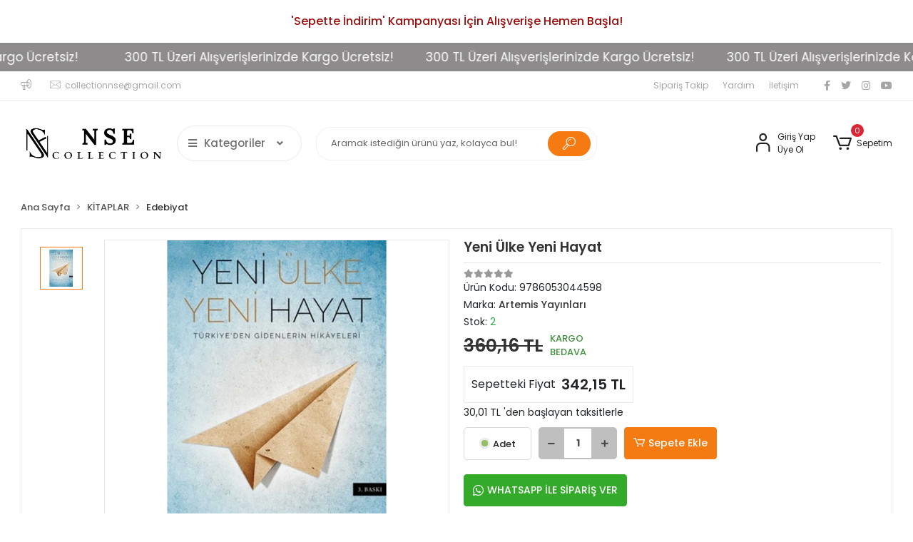

--- FILE ---
content_type: text/html; charset=UTF-8
request_url: https://www.nsecollection.com.tr/yeni-ulke-yeni-hayat
body_size: 29809
content:
<!DOCTYPE html><html lang="tr"><head><meta http-equiv="X-UA-Compatible" content="IE=edge" /><meta http-equiv="Content-Type" content="text/html; charset=utf-8"/><meta name='viewport' content='width=device-width, user-scalable=yes'><link rel="preconnect" href="https://percdn.com/"/><link rel="dns-prefetch" href="https://percdn.com/"/><link rel="icon" href="https://percdn.com/f/710184/cG96WmFtNG0vcUp3ZUdFOVU1NG5hQT09/l/favicon-67820836.webp" /><link rel="stylesheet" type="text/css" href="https://www.nsecollection.com.tr/template/smart/default/assets/plugins/bootstrap.soft.min.css?v=1661412851" /><link rel="stylesheet" type="text/css" href="https://www.nsecollection.com.tr/template/smart/default/assets/style.min.css?v=1755125904" /><title>Yeni Ülke Yeni Hayat</title><meta name="description" content="" /><link href="https://www.nsecollection.com.tr/yeni-ulke-yeni-hayat" rel="canonical" /><meta property="og:title" content="Yeni Ülke Yeni Hayat" /><meta property="og:site_name" content="nsecollection.com.tr" /><meta property="og:type" content="product" /><meta property="og:url" content="https://www.nsecollection.com.tr/yeni-ulke-yeni-hayat" /><meta property="og:keywords" content="" /><meta property="og:description" content="" /><meta property="og:image" content="https://percdn.com/f/710184/cG96YWFtNG0vcUp3ZUdGckg4OG5icmdQYmNFPQ/p/yeni-ulke-yeni-hayat-122917555-sw383sh600.png" /><meta property="og:image:width" content="700" /><meta property="og:image:height" content="700" /><link rel="preconnect" href="https://fonts.googleapis.com"><link rel="preconnect" href="https://fonts.gstatic.com" crossorigin><style type="text/css">
        body {
            font-family: 'Poppins', sans-serif;
        }
        :root{
            --body-bg:#ffffff;
            --menu-bg-color: #e7770d;
            --menu-color: #ffffff;
            --menu-color-hover: #ffffff;
            --main-color: #f47a11;
            --main-color2: #e7770d;
            --header-top-color: #a6a6a6;
            --header-top-color-hover: #f47a12;
            --add-cart-list: #ffffff;
            --add-cart-list-hover: #ffffff;
            --add-cart-list-bg: #f47a12;
            --add-cart-list-bg-hover: #e7770c;
            --buy-now: #fafafa;
            --buy-now-bg: #949494;
            --buy-now-hover: #ffffff;
            --buy-now-bg-hover: #747272;
            --add-cart-detail:#ffffff;
            --add-cart-detail-bg:#f47a12;
            --add-cart-detail-hover:#ffffff;
            --add-cart-detail-bg-hover:#e5760d;
            --complete-payment:#ffffff;
            --complete-payment-bg:#4dc761;
            --complete-payment-hover:#ffffff;
            --complete-payment-bg-hover:#3aa14b;
            --transition-time: .4s ease-out;
        };
        
    </style><link rel="stylesheet" type="text/css" href="https://www.nsecollection.com.tr/theme/___panda/assets/style.css?v=1663858010" /><style type="text/css">
                            @media(min-width:1240px){
                .container,
                .container-sm,
                .container-md,
                .container-lg,
                .container-xl {
                    max-width: 1400px !important;
                    width: 97%;
                }
            }
            </style><script type="application/ld+json">{"@context":"https:\/\/schema.org","@type":"Website","url":"https:\/\/www.nsecollection.com.tr","name":"Esen Şahiner","potentialAction":{"@type":"SearchAction","target":"https:\/\/www.nsecollection.com.tr\/arama?k={search_term_string}","query-input":"required name=search_term_string"}}</script><script type="application/ld+json">{"@context":"https:\/\/schema.org","@type":"Store","name":"Esen Şahiner","url":"https:\/\/www.nsecollection.com.tr","logo":"https:\/\/percdn.com\/f\/710184\/cG96WmFtNG0vcUp3ZUdFOVU1NG5hQT09\/l\/logo-59149716.webp","image":"https:\/\/percdn.com\/f\/710184\/cG96WmFtNG0vcUp3ZUdFOVU1NG5hQT09\/l\/logo-59149716.webp","address":""}</script><script type="application/ld+json">{"@context":"https:\/\/schema.org\/","@type":"Product","name":"Yeni Ülke Yeni Hayat","image":["https:\/\/percdn.com\/f\/710184\/cG96WmFtNG0vcUp3ZUdGckg4OG5icmdQYmNFPQ\/p\/yeni-ulke-yeni-hayat-122917555-sw383sh600.webp"],"description":"","productId":"13563","mpn":"9786053044598","gtin":"nse-9786053044598","sku":"9786053044598","brand":{"@type":"Brand","name":"Artemis Yayınları"},"offers":{"@type":"Offer","priceCurrency":"try","price":"360.16","itemCondition":"https:\/\/schema.org\/NewCondition","availability":"https:\/\/schema.org\/InStock","priceValidUntil":"","seller":{"@type":"Organization","name":"Esen Şahiner"},"url":"https:\/\/www.nsecollection.com.tr\/yeni-ulke-yeni-hayat"}}</script><!-- Global site tag (gtag.js) --><script async src="https://www.googletagmanager.com/gtag/js?id=UA-237742213-1"></script><script>
                var google_tag_defined = true;
                window.dataLayer = window.dataLayer || [];
                function gtag(){dataLayer.push(arguments);}
                gtag('js', new Date());
                                                gtag('config', 'UA-237742213-1');
                                                gtag('config', 'G-GFX346FXS5');
                                                                gtag('config', 'AW-10791926972');
                            </script><!-- Google tag (gtag.js) --><script async src="https://www.googletagmanager.com/gtag/js?id=AW-10791926972"></script><script>
window.dataLayer = window.dataLayer || [];
function gtag(){dataLayer.push(arguments);}gtag('js', new Date());
gtag('config', 'AW-10791926972');
</script><!-- Event snippet for Ödeme başlatma conversion page --><script>
gtag('event', 'conversion', {'send_to': 'AW-10791926972/dtfpCJ3Hgf0YELz5_pko'});
</script><!-- Google Tag Manager --><script>(function(w,d,s,l,i){w[l]=w[l]||[];w[l].push({'gtm.start':
new Date().getTime(),event:'gtm.js'});var f=d.getElementsByTagName(s)[0],
j=d.createElement(s),dl=l!='dataLayer'?'&l='+l:'';j.async=true;j.src=
'https://www.googletagmanager.com/gtm.js?id='+i+dl;f.parentNode.insertBefore(j,f);
})(window,document,'script','dataLayer','GTM-T2WCQRHR');</script><!-- End Google Tag Manager --><!-- Google tag (gtag.js) --><script async src="https://www.googletagmanager.com/gtag/js?id=G-B3RBGS80TE"></script><script>
  window.dataLayer = window.dataLayer || [];
  function gtag(){dataLayer.push(arguments);}
  gtag('js', new Date());

  gtag('config', 'G-B3RBGS80TE');
</script></head><body class="product-body "><div class="addons-campaign-bar acb-type-0 acb-desktop-1 acb-mobile-0"
     style="background-color: #ffffff;  height: 60px; background-repeat: no-repeat; background-position: center;"><a href="#" class="url"><div class="container"><div class="text" style="color: #9c0d0d; font-size: 16px">
                     'Sepette İndirim' Kampanyası İçin Alışverişe Hemen Başla! 
                </div></div></a></div><style type="text/css">
        @media (max-width: 991px) {
            .addons-campaign-bar {
            height: 40px !important;
        }
                .addons-campaign-bar {
            margin-top: 60px;
            margin-bottom: -60px;
        }
                .addons-campaign-bar .text {
            font-size: 14px !important;
        }
        }
</style><div class="addons-marquee-bar amb-desktop-1 amb-mobile-1 amb-direction-1"
     style="background-color: #8d8b8b;  background-repeat: no-repeat; background-position: center;"><a href="javascript:;" class="item" style="color: #ffffff">
            300 TL Üzeri Alışverişlerinizde Kargo Ücretsiz!
        </a><a href="javascript:;" class="item" style="color: #ffffff">
            300 TL Üzeri Alışverişlerinizde Kargo Ücretsiz!
        </a><a href="javascript:;" class="item" style="color: #ffffff">
            300 TL Üzeri Alışverişlerinizde Kargo Ücretsiz!
        </a><a href="javascript:;" class="item" style="color: #ffffff">
            300 TL Üzeri Alışverişlerinizde Kargo Ücretsiz!
        </a></div><style type="text/css">
    @media (min-width: 992px) {
            .addons-marquee-bar {
            height: 40px !important;
        }
                    .addons-marquee-bar .item {
            font-size: 17px !important;
        }
                .addons-marquee-bar .item {
            margin-left: 45px !important;
        }
        }
    @media (max-width: 991px) {
            .addons-marquee-bar {
            height: 34px !important;
        }
                .addons-marquee-bar {
            margin-top: 60px;
            margin-bottom: -60px;
        }
                .addons-marquee-bar .item {
            font-size: 14px !important;
        }
                .addons-marquee-bar .item {
            margin-left: 25px !important;
        }
        }
</style><section class="pattern-group pattern-group-t-0 pattern-group-p-product "><div class="no-container"><div class="pattern-group-body"><div class="p-g-b-c-wrapper"><div class="p-g-b-c-inner"><div class="p-g-mod p-g-mod-t-28 p-g-mod-header  p-g-mod-trans   "><div class="p-g-mod-body  p-g-mod-body-p-0  "><header class="desktop"><section class="h-contact"><div class="container"><div class="row"><div class="col-md-5"><div class="info"><a href="tel:" class="item pl-0"><i class="coreicon-megaphone"></i><span></span></a><a href="/cdn-cgi/l/email-protection#ccafa3a0a0a9afb8a5a3a2a2bfa98caba1ada5a0e2afa3a1" class="item"><i class="coreicon-envelope-1"></i><span>
                                    <span class="__cf_email__" data-cfemail="02616d6e6e6761766b6d6c6c716742656f636b6e2c616d6f">[email&#160;protected]</span>
                                </span></a></div></div><div class="col-md-7"><div class="social-media float-right"><a href="https://www.facebook.com" class="fb" target="_blank"><i class="fab fa-facebook-f"></i></a><a href="https://www.twitter.com" class="tw" target="_blank"><i class="fab fa-twitter"></i></a><a href="https://www.instagram.com/nsecollection" class="ins" target="_blank"><i class="fab fa-instagram"></i></a><a href="https://www.youtube.com" class="yt" target="_blank"><i class="fab fa-youtube"></i></a></div><div class="info float-right"><a href="https://www.nsecollection.com.tr/siparis-takip" class="item">Sipariş Takip</a><a href="https://www.nsecollection.com.tr/yardim" class="item">Yardım</a><a href="https://www.nsecollection.com.tr/iletisim" class="item">İletişim</a></div><div class="clearfix"></div></div></div></div></section><section class="h-center"><div class="container"><div class="row"><div class="col-md-4"><div class="logo header-area first"><a href="https://www.nsecollection.com.tr" ><img src="https://percdn.com/f/710184/cG96WmFtNG0vcUp3ZUdFOVU1NG5hQT09/l/logo-59149716.webp" alt="" /></a><div class="h-btn ml-3"><div class="dropdown-category"><div class="btn-categories"><i class="fas fa-bars"></i>
                                           Kategoriler
                                           
                                        <i class="fa fa-angle-down ml-3" aria-hidden="true"></i></div><div class="menu-left menu-left-index"><ul class="f-ul"><li class="f-li"><a class="f-item" href="https://www.nsecollection.com.tr/mutfak-ve-zuccaciye"><span class="name float-left"><img src="https://percdn.com/f/710184/cG96WmFtNG0vcUp3ZUdFOVU1NG5hQT09/c/zuccaciye-24970631-sw3000sh3000.webp" class="mr-2" alt="" />
                                        EV &amp; YAŞAM
                </span><span class="icon float-right"><i class="fas fa-chevron-right"></i></span><div class="clearfix"></div></a><div class="menu-deep-box"><a class="title" href="https://www.nsecollection.com.tr/soframutfak">
                            Sofra&amp;Mutfak
                        </a><a class="title" href="https://www.nsecollection.com.tr/ev-gerecleri">
                            Ev Gereçleri
                        </a><a class="title" href="https://www.nsecollection.com.tr/macitzade">
                            MACİTZADE
                        </a><a class="title" href="https://www.nsecollection.com.tr/ev-dekorasyon">
                            Ev Dekorasyon
                        </a></div></li><li class="f-li"><a class="f-item" href="https://www.nsecollection.com.tr/elektronik"><span class="name float-left"><img src="https://percdn.com/f/710184/cG96WmFtNG0vcUp3ZUdFOVU1NG5hQT09/c/elektronik-88457822-sw3000sh3000.webp" class="mr-2" alt="" />
                                        ELEKTRONİK
                </span><span class="icon float-right"><i class="fas fa-chevron-right"></i></span><div class="clearfix"></div></a><div class="menu-deep-box"><a class="title" href="https://www.nsecollection.com.tr/elektrikli-ev-aletleri">
                            Elektrikli Ev Aletleri
                        </a><a class="title" href="https://www.nsecollection.com.tr/tv-telefon-ses-sistemleri-kulaklik">
                            TV - Telefon Ses Sistemleri &amp; Kulaklık
                        </a><a class="title" href="https://www.nsecollection.com.tr/uydu-alici">
                            Uydu Alıcı
                        </a><a class="title" href="https://www.nsecollection.com.tr/sarj-cihazlari-adaptorleri">
                            Şarj Cihazları &amp; Adaptörleri
                        </a><a class="title" href="https://www.nsecollection.com.tr/sogutucu-fan-klima-vantilator">
                            Soğutucu Fan Klima Vantilatör
                        </a></div></li><li class="f-li"><a class="f-item" href="https://www.nsecollection.com.tr/yapi-market"><span class="name float-left"><img src="https://percdn.com/f/710184/cG96WmFtNG0vcUp3ZUdFOVU1NG5hQT09/c/yapi-market-57430499-sw3000sh3000.webp" class="mr-2" alt="" />
                                        YAPI MARKET
                </span><span class="icon float-right"><i class="fas fa-chevron-right"></i></span><div class="clearfix"></div></a><div class="menu-deep-box"><a class="title" href="https://www.nsecollection.com.tr/elektrik-tesisat-malzemeleri">
                            Elektrik &amp; Tesisat Malzemeleri
                        </a><a class="title" href="https://www.nsecollection.com.tr/boya-urunleri">
                            BOYA ÜRÜNLERİ
                        </a><a class="title" href="https://www.nsecollection.com.tr/merdiven-4333">
                            Merdiven
                        </a></div></li><li class="f-li"><a class="f-item" href="https://www.nsecollection.com.tr/supermarket"><span class="name float-left"><img src="https://percdn.com/f/710184/cG96WmFtNG0vcUp3ZUdFOVU1NG5hQT09/c/supermarket-85394431-sw3000sh3000.webp" class="mr-2" alt="" />
                                        SÜPERMARKET
                </span><span class="icon float-right"><i class="fas fa-chevron-right"></i></span><div class="clearfix"></div></a><div class="menu-deep-box"><a class="title" href="https://www.nsecollection.com.tr/mutfak-sarf-malzemeleri">
                            Mutfak Sarf Malzemeleri
                        </a><a class="title" href="https://www.nsecollection.com.tr/kisisel-bakim">
                            Kişisel Bakım
                        </a><a class="title" href="https://www.nsecollection.com.tr/bitki-bakimi">
                            Bitki Bakımı
                        </a><a class="title" href="https://www.nsecollection.com.tr/temizlik-urunleri">
                            Temizlik Ürünleri
                        </a><a class="title" href="https://www.nsecollection.com.tr/kirtasiye">
                            Kırtasiye
                        </a><a class="title" href="https://www.nsecollection.com.tr/ortopedik-yastik-minder">
                            Ortopedik Yastık - Minder
                        </a><a class="title" href="https://www.nsecollection.com.tr/oto-bakim">
                            Otomobil Bakım &amp; Aksesuar
                        </a><a class="title" href="https://www.nsecollection.com.tr/semsiye-144">
                            Şemsiye
                        </a><a class="title" href="https://www.nsecollection.com.tr/hijyen-urunleri">
                            Hijyen Ürünleri
                        </a></div></li><li class="f-li"><a class="f-item" href="https://www.nsecollection.com.tr/hirdavat"><span class="name float-left"><img src="https://percdn.com/f/710184/cG96WmFtNG0vcUp3ZUdFOVU1NG5hQT09/c/hirdavat-89808213-sw1500sh1500.webp" class="mr-2" alt="" />
                                        HIRDAVAT
                </span><span class="icon float-right"><i class="fas fa-chevron-right"></i></span><div class="clearfix"></div></a><div class="menu-deep-box"><a class="title" href="https://www.nsecollection.com.tr/elektrikli-el-aletleri">
                            Elektrikli El Aletleri
                        </a><a class="title" href="https://www.nsecollection.com.tr/el-aletleri">
                            El Aletleri
                        </a><a class="title" href="https://www.nsecollection.com.tr/menfez-cesitleri">
                            Menfez Çeşitleri
                        </a><a class="title" href="https://www.nsecollection.com.tr/sihhi-tesisat-urunleri">
                            Sıhhi Tesisat Ürünleri
                        </a><a class="title" href="https://www.nsecollection.com.tr/askilik">
                            Askılık
                        </a><a class="title" href="https://www.nsecollection.com.tr/guvenlik-ekipmanlari">
                            Güvenlik Ekipmanları
                        </a><a class="title" href="https://www.nsecollection.com.tr/mutfak-urunleri">
                            Mutfak Ürünleri
                        </a><a class="title" href="https://www.nsecollection.com.tr/ev-gerecleri-889">
                            Ev Gereçleri
                        </a><a class="title" href="https://www.nsecollection.com.tr/bahce-urunleri">
                            Bahçe Ürünleri
                        </a><a class="title" href="https://www.nsecollection.com.tr/temizlik-yag-sprey-bakim">
                            Temizlik Yağ &amp; Sprey &amp; Bakım
                        </a><a class="title" href="https://www.nsecollection.com.tr/yapistirici-ve-silikonlar">
                            Yapıştırıcı ve Silikonlar
                        </a><a class="title" href="https://www.nsecollection.com.tr/kutu-cantalar">
                            Kutu &amp; Çantalar
                        </a><a class="title" href="https://www.nsecollection.com.tr/tamir-urunleri">
                            Tamir Ürünleri
                        </a><a class="title" href="https://www.nsecollection.com.tr/dubel-vida-cesitleri">
                            Dubel &amp; Vida &amp; Çivi Çeşitleri
                        </a><a class="title" href="https://www.nsecollection.com.tr/elektronik-lazer-terazi">
                            Elektronik Lazer Terazi
                        </a><a class="title" href="https://www.nsecollection.com.tr/hirdavat-aksesuarlari">
                            Diğer Hırdavat Malzemeleri
                        </a><a class="title" href="https://www.nsecollection.com.tr/elektrik-tesisat-urunleri">
                            Elektrik Tesisat Ürünleri
                        </a><a class="title" href="https://www.nsecollection.com.tr/koruyucu-ekipmanlar">
                            Koruyucu Ekipmanlar
                        </a></div></li><li class="f-li"><a class="f-item" href="https://www.nsecollection.com.tr/kampcilik"><span class="name float-left"><img src="https://percdn.com/f/710184/cG96WmFtNG0vcUp3ZUdFOVU1NG5hQT09/c/kampcilik-29968255-sw1500sh1500.webp" class="mr-2" alt="" />
                                        KAMPÇILIK
                </span><span class="icon float-right"><i class="fas fa-chevron-right"></i></span><div class="clearfix"></div></a><div class="menu-deep-box"><a class="title" href="https://www.nsecollection.com.tr/is-guvenlik-ekipmanlari">
                            İş Güvenlik Ekipmanları
                        </a><a class="title" href="https://www.nsecollection.com.tr/kamp-malzemeleri">
                            Kamp Malzemeleri
                        </a></div></li><li class="f-li"><a class="f-item" href="https://www.nsecollection.com.tr/kiyafet"><span class="name float-left"><img src="https://percdn.com/f/710184/cG96WmFtNG0vcUp3ZUdFOVU1NG5hQT09/c/kiyafet-83651697-sw3000sh3000.webp" class="mr-2" alt="" />
                                        KIYAFET
                </span><span class="icon float-right"><i class="fas fa-chevron-right"></i></span><div class="clearfix"></div></a><div class="menu-deep-box"><a class="title" href="https://www.nsecollection.com.tr/kadin">
                            KADIN
                        </a><a class="title" href="https://www.nsecollection.com.tr/cocuk">
                            ÇOCUK
                        </a><a class="title" href="https://www.nsecollection.com.tr/0-3-yas">
                            0-3 YAŞ
                        </a><a class="title" href="https://www.nsecollection.com.tr/sirt-korsesi">
                            Sırt Korsesi
                        </a></div></li><li class="f-li"><a class="f-item" href="https://www.nsecollection.com.tr/indirimli-urunler"><span class="name float-left"><img src="https://percdn.com/f/710184/cG96WmFtNG0vcUp3ZUdFOVU1NG5hQT09/c/indirimli-urunler-89171135-sw1500sh1500.webp" class="mr-2" alt="" />
                                        İNDİRİMLİ ÜRÜNLER
                </span><span class="icon float-right"><i class="fas fa-chevron-right"></i></span><div class="clearfix"></div></a></li><li class="f-li"><a href="https://www.nsecollection.com.tr/arama" class="f-item"><i class="fa fa-plus-square mr-2" aria-hidden="true"></i><span class="name">Tümünü Gör</span></a></li></ul></div></div></div></div></div><div class="col-md-4"><div class="header-area"><div class="search"><form action="https://www.nsecollection.com.tr/arama" method="get" data-choose-action="redirect" data-smart-product-search-image><div class="input-box"><input type="text" name="k" class="form-control" placeholder="Aramak istediğin ürünü yaz, kolayca bul!"/></div><button type="submit" class="btn btn-orange btn-send"><i class="coreicon-search-1"></i></button></form></div></div></div><div class="col-md-4"><div class="header-area last"><div class="header-bar"><div class="bar-link bar-user mr-4"><span class="icon"><i class="coreicon-user-5"></i></span><div class="link"><a href="https://www.nsecollection.com.tr/uye-giris"><span class="name">Giriş Yap</span></a><a href="https://www.nsecollection.com.tr/uye-ol"><span class="name">Üye Ol</span></a></div></div><div class="dropdown header-cart-hover"><a class="bar-link bar-cart" href="https://www.nsecollection.com.tr/sepet" id="console-menu-3" role="button"><span class="icon"><i class="coreicon-cart-2"></i><span class="count" data-cart-quantity>0</span></span><span class="name">Sepetim</span></a><div class="dropdown-menu" aria-labelledby="console-menu-3"><div class="top-header"><span class="title">
                                                Sepetim 
                                                <span class="count2" data-cart-quantity>0 </span><span class="count2-description">Ürün</span></span></div><div class="products" data-cart-products></div><div class="summary" data-cart-summary></div></div></div></div></div></div></div></div></section></header><header class="mobile"><div class="op-black"></div><div class="left"><a href="javascript:;" class="icon-group ml-1 btn-sidebar-menu"><i class="fas fa-align-right"></i></a><a href="javascript:;" class="icon-group ml-1 btn-sidebar-menu ml-2"><i class="coreicon-search-1"></i></a></div><div class="center"><div class="logo"><a href="https://www.nsecollection.com.tr"><img src="https://percdn.com/f/710184/cG96WmFtNG0vcUp3ZUdFOVU1NG5hQT09/l/mobil-logo-61199894.webp" alt="" /></a></div></div><div class="right"><a href="https://www.nsecollection.com.tr/sepet" class="icon-group mr-3"><i class="coreicon-basket-2"></i><span class="badge" data-cart-quantity>0</span></a><a href="javascript:;" class="icon-group mr-1 btn-sidebar-user"><i class="coreicon-user-5"></i></a></div><div class="clearfix"></div><nav class="sidebar-menu-type-2"><div class="logo-area"><a href="https://www.nsecollection.com.tr" ><img src="https://percdn.com/f/710184/cG96WmFtNG0vcUp3ZUdFOVU1NG5hQT09/l/logo-59149716.webp" alt="" /></a><div class="mobile-menu-close"><i class="fas fa-times"></i></div></div><div class="scrollbar"><section class="mobile-search"><form action="https://www.nsecollection.com.tr/arama" method="get"  data-choose-action="redirect" data-smart-mobile-product-search-image ><div class="input-box"><input type="text" name="k" class="form-control" placeholder="Ara.." /></div><button type="submit" class="btn btn-orange btn-send"><div><i class="coreicon-search"></i></div></button></form><div class="clearfix"></div></section><div class="mobil-area-title">
                   TÜM KATEGORİLER
                </div><div class="categories"><ul><li class="sc-1494"><a href="javascript:;" class="btn-categories-show" data-id="1494"><img data-src="https://percdn.com/f/710184/cG96WmFtNG0vcUp3ZUdFOVU1NG5hQT09/c/zuccaciye-24970631-sw3000sh3000.webp" src="[data-uri]" class="img-auto lazy-mobile-menu" alt="" /><span class="name float-left">EV & YAŞAM</span><span class="icon float-right"><i class="fas fa-angle-right"></i></span><div class="clearfix"></div></a><ul class="multi categories-list-1494"><li class="sc-1494-all"><a href="https://www.nsecollection.com.tr/mutfak-ve-zuccaciye"><span class="name float-left">
                            Tüm
                            EV & YAŞAM</span><div class="clearfix"></div></a></li><li class="sc-1433"><a href="javascript:;" class="btn-categories-show" data-id="1433"><span class="name float-left">Sofra&Mutfak</span><span class="icon float-right"><i class="fas fa-angle-right"></i></span><div class="clearfix"></div></a><ul class="multi categories-list-1433"><li class="sc-1433-all"><a href="https://www.nsecollection.com.tr/soframutfak"><span class="name float-left">
                            Tüm
                            Sofra&Mutfak</span><div class="clearfix"></div></a></li><li class="sc-1434"><a href="javascript:;" class="btn-categories-show" data-id="1434"><span class="name float-left">Pişirme</span><span class="icon float-right"><i class="fas fa-angle-right"></i></span><div class="clearfix"></div></a><ul class="multi categories-list-1434"><li class="sc-1434-all"><a href="https://www.nsecollection.com.tr/pisirme"><span class="name float-left">
                            Tüm
                            Pişirme</span><div class="clearfix"></div></a></li><li class="sc-1435"><a href="https://www.nsecollection.com.tr/tencere-seti" data-id="1435"><span class="name ">Tencere Seti</span><div class="clearfix"></div></a></li><li class="sc-1451"><a href="https://www.nsecollection.com.tr/firinkek-kaliplari" data-id="1451"><span class="name ">Fırın&Kek Kalıpları</span><div class="clearfix"></div></a></li><li class="sc-1454"><a href="https://www.nsecollection.com.tr/sahan" data-id="1454"><span class="name ">Sahan</span><div class="clearfix"></div></a></li><li class="sc-1470"><a href="https://www.nsecollection.com.tr/duduklu-tencere-306" data-id="1470"><span class="name ">Düdüklü Tencere</span><div class="clearfix"></div></a></li><li class="sc-4070"><a href="https://www.nsecollection.com.tr/tava" data-id="4070"><span class="name ">Tava</span><div class="clearfix"></div></a></li></ul></li><li class="sc-1436"><a href="javascript:;" class="btn-categories-show" data-id="1436"><span class="name float-left">Çay&Kahve Bardak</span><span class="icon float-right"><i class="fas fa-angle-right"></i></span><div class="clearfix"></div></a><ul class="multi categories-list-1436"><li class="sc-1436-all"><a href="https://www.nsecollection.com.tr/caykahve-bardak"><span class="name float-left">
                            Tüm
                            Çay&Kahve Bardak</span><div class="clearfix"></div></a></li><li class="sc-1437"><a href="https://www.nsecollection.com.tr/su-mesrubat-bardagi" data-id="1437"><span class="name ">Su & Meşrubat Bardağı</span><div class="clearfix"></div></a></li><li class="sc-1440"><a href="https://www.nsecollection.com.tr/cay-bardaklari" data-id="1440"><span class="name ">Çay Bardakları</span><div class="clearfix"></div></a></li><li class="sc-1457"><a href="https://www.nsecollection.com.tr/kahve-fincanlari" data-id="1457"><span class="name ">Kahve Fincanları</span><div class="clearfix"></div></a></li></ul></li><li class="sc-1438"><a href="javascript:;" class="btn-categories-show" data-id="1438"><span class="name float-left">Sofra</span><span class="icon float-right"><i class="fas fa-angle-right"></i></span><div class="clearfix"></div></a><ul class="multi categories-list-1438"><li class="sc-1438-all"><a href="https://www.nsecollection.com.tr/sofra-3443"><span class="name float-left">
                            Tüm
                            Sofra</span><div class="clearfix"></div></a></li><li class="sc-1439"><a href="https://www.nsecollection.com.tr/borcam" data-id="1439"><span class="name ">Borcam</span><div class="clearfix"></div></a></li><li class="sc-1469"><a href="https://www.nsecollection.com.tr/surahiler" data-id="1469"><span class="name ">Sürahiler</span><div class="clearfix"></div></a></li><li class="sc-1474"><a href="https://www.nsecollection.com.tr/cay-tabagi" data-id="1474"><span class="name ">Çay Tabağı</span><div class="clearfix"></div></a></li></ul></li><li class="sc-1443"><a href="javascript:;" class="btn-categories-show" data-id="1443"><span class="name float-left">Çay&Kahve Demleme</span><span class="icon float-right"><i class="fas fa-angle-right"></i></span><div class="clearfix"></div></a><ul class="multi categories-list-1443"><li class="sc-1443-all"><a href="https://www.nsecollection.com.tr/caykahve-demleme"><span class="name float-left">
                            Tüm
                            Çay&Kahve Demleme</span><div class="clearfix"></div></a></li><li class="sc-1444"><a href="https://www.nsecollection.com.tr/caydanlik" data-id="1444"><span class="name ">Çaydanlık</span><div class="clearfix"></div></a></li><li class="sc-1458"><a href="https://www.nsecollection.com.tr/cezve" data-id="1458"><span class="name ">Cezve</span><div class="clearfix"></div></a></li></ul></li><li class="sc-1445"><a href="javascript:;" class="btn-categories-show" data-id="1445"><span class="name float-left">Yemek & Kahvaltı Takımları</span><span class="icon float-right"><i class="fas fa-angle-right"></i></span><div class="clearfix"></div></a><ul class="multi categories-list-1445"><li class="sc-1445-all"><a href="https://www.nsecollection.com.tr/yemek-kahvalti-takimlari"><span class="name float-left">
                            Tüm
                            Yemek & Kahvaltı Takımları</span><div class="clearfix"></div></a></li><li class="sc-1446"><a href="https://www.nsecollection.com.tr/kahvalti-takimlari" data-id="1446"><span class="name ">Kahvaltı Takımları</span><div class="clearfix"></div></a></li><li class="sc-1462"><a href="https://www.nsecollection.com.tr/yemek-takimlari" data-id="1462"><span class="name ">Yemek Takımları</span><div class="clearfix"></div></a></li><li class="sc-1572"><a href="https://www.nsecollection.com.tr/cerezlik" data-id="1572"><span class="name ">Çerezlik</span><div class="clearfix"></div></a></li></ul></li><li class="sc-1447"><a href="javascript:;" class="btn-categories-show" data-id="1447"><span class="name float-left">Mutfak Saklama&Düzenleme</span><span class="icon float-right"><i class="fas fa-angle-right"></i></span><div class="clearfix"></div></a><ul class="multi categories-list-1447"><li class="sc-1447-all"><a href="https://www.nsecollection.com.tr/mutfak-saklamaduzenleme"><span class="name float-left">
                            Tüm
                            Mutfak Saklama&Düzenleme</span><div class="clearfix"></div></a></li><li class="sc-1448"><a href="https://www.nsecollection.com.tr/saklama-kabi" data-id="1448"><span class="name ">Saklama Kabı</span><div class="clearfix"></div></a></li><li class="sc-1484"><a href="https://www.nsecollection.com.tr/sekerlik" data-id="1484"><span class="name ">Şekerlik</span><div class="clearfix"></div></a></li><li class="sc-1490"><a href="https://www.nsecollection.com.tr/baharat-setleri" data-id="1490"><span class="name ">Baharat Setleri</span><div class="clearfix"></div></a></li><li class="sc-4068"><a href="https://www.nsecollection.com.tr/kavanoz" data-id="4068"><span class="name ">Kavanoz</span><div class="clearfix"></div></a></li><li class="sc-4069"><a href="https://www.nsecollection.com.tr/merdane" data-id="4069"><span class="name ">Merdane</span><div class="clearfix"></div></a></li></ul></li><li class="sc-1452"><a href="javascript:;" class="btn-categories-show" data-id="1452"><span class="name float-left">Kase&Tabak Servis</span><span class="icon float-right"><i class="fas fa-angle-right"></i></span><div class="clearfix"></div></a><ul class="multi categories-list-1452"><li class="sc-1452-all"><a href="https://www.nsecollection.com.tr/kasetabak-servis"><span class="name float-left">
                            Tüm
                            Kase&Tabak Servis</span><div class="clearfix"></div></a></li><li class="sc-1453"><a href="https://www.nsecollection.com.tr/servis-tabaklari" data-id="1453"><span class="name ">Servis Tabakları</span><div class="clearfix"></div></a></li><li class="sc-1455"><a href="https://www.nsecollection.com.tr/kaseler" data-id="1455"><span class="name ">Kaseler</span><div class="clearfix"></div></a></li><li class="sc-1456"><a href="https://www.nsecollection.com.tr/pasta-tabaklari" data-id="1456"><span class="name ">Pasta Tabakları</span><div class="clearfix"></div></a></li><li class="sc-1459"><a href="https://www.nsecollection.com.tr/duz-tabaklar" data-id="1459"><span class="name ">Düz Tabaklar</span><div class="clearfix"></div></a></li><li class="sc-1460"><a href="https://www.nsecollection.com.tr/cukur-tabaklar" data-id="1460"><span class="name ">Çukur Tabaklar</span><div class="clearfix"></div></a></li><li class="sc-1461"><a href="https://www.nsecollection.com.tr/kahvalti-tabaklari" data-id="1461"><span class="name ">Kahvaltı Tabakları</span><div class="clearfix"></div></a></li><li class="sc-1574"><a href="https://www.nsecollection.com.tr/lokumluk-sosluk" data-id="1574"><span class="name ">Lokumluk & Sosluk</span><div class="clearfix"></div></a></li></ul></li><li class="sc-1472"><a href="javascript:;" class="btn-categories-show" data-id="1472"><span class="name float-left">Yemek Hazırlık</span><span class="icon float-right"><i class="fas fa-angle-right"></i></span><div class="clearfix"></div></a><ul class="multi categories-list-1472"><li class="sc-1472-all"><a href="https://www.nsecollection.com.tr/yemek-hazirlik"><span class="name float-left">
                            Tüm
                            Yemek Hazırlık</span><div class="clearfix"></div></a></li><li class="sc-1473"><a href="https://www.nsecollection.com.tr/bicak-bicak-setleri" data-id="1473"><span class="name ">Çatak Kaşık & Bıçak Setleri</span><div class="clearfix"></div></a></li><li class="sc-1477"><a href="https://www.nsecollection.com.tr/suzgec" data-id="1477"><span class="name ">Süzgeç</span><div class="clearfix"></div></a></li><li class="sc-1478"><a href="https://www.nsecollection.com.tr/sunumluk" data-id="1478"><span class="name ">Sunumluk</span><div class="clearfix"></div></a></li><li class="sc-1479"><a href="https://www.nsecollection.com.tr/ekmeklik" data-id="1479"><span class="name ">Ekmeklik</span><div class="clearfix"></div></a></li><li class="sc-1487"><a href="https://www.nsecollection.com.tr/kasiklik" data-id="1487"><span class="name ">Kaşıklık</span><div class="clearfix"></div></a></li><li class="sc-1488"><a href="https://www.nsecollection.com.tr/rende" data-id="1488"><span class="name ">Rende</span><div class="clearfix"></div></a></li><li class="sc-1489"><a href="https://www.nsecollection.com.tr/servismasa-seti" data-id="1489"><span class="name ">Servis&Maşa Seti</span><div class="clearfix"></div></a></li><li class="sc-4071"><a href="https://www.nsecollection.com.tr/kesme-tahtasi" data-id="4071"><span class="name ">Kesme Tahtası</span><div class="clearfix"></div></a></li></ul></li><li class="sc-1598"><a href="https://www.nsecollection.com.tr/mutfak-terazisi" data-id="1598"><span class="name ">Mutfak Terazisi</span><div class="clearfix"></div></a></li></ul></li><li class="sc-1463"><a href="javascript:;" class="btn-categories-show" data-id="1463"><span class="name float-left">Ev Gereçleri</span><span class="icon float-right"><i class="fas fa-angle-right"></i></span><div class="clearfix"></div></a><ul class="multi categories-list-1463"><li class="sc-1463-all"><a href="https://www.nsecollection.com.tr/ev-gerecleri"><span class="name float-left">
                            Tüm
                            Ev Gereçleri</span><div class="clearfix"></div></a></li><li class="sc-1441"><a href="javascript:;" class="btn-categories-show" data-id="1441"><span class="name float-left">Pratik Ev Gereçleri</span><span class="icon float-right"><i class="fas fa-angle-right"></i></span><div class="clearfix"></div></a><ul class="multi categories-list-1441"><li class="sc-1441-all"><a href="https://www.nsecollection.com.tr/pratik-ev-gerecleri"><span class="name float-left">
                            Tüm
                            Pratik Ev Gereçleri</span><div class="clearfix"></div></a></li><li class="sc-1442"><a href="https://www.nsecollection.com.tr/findik-ceviz-kiricilar" data-id="1442"><span class="name ">Fındık & Ceviz Kırıcılar</span><div class="clearfix"></div></a></li><li class="sc-1493"><a href="https://www.nsecollection.com.tr/termos" data-id="1493"><span class="name ">Termos</span><div class="clearfix"></div></a></li><li class="sc-4014"><a href="https://www.nsecollection.com.tr/tasima-filesi" data-id="4014"><span class="name ">Taşıma Filesi</span><div class="clearfix"></div></a></li></ul></li><li class="sc-1464"><a href="javascript:;" class="btn-categories-show" data-id="1464"><span class="name float-left">Ev Temizlik Gereçleri</span><span class="icon float-right"><i class="fas fa-angle-right"></i></span><div class="clearfix"></div></a><ul class="multi categories-list-1464"><li class="sc-1464-all"><a href="https://www.nsecollection.com.tr/ev-temizlik-gerecleri"><span class="name float-left">
                            Tüm
                            Ev Temizlik Gereçleri</span><div class="clearfix"></div></a></li><li class="sc-1465"><a href="https://www.nsecollection.com.tr/temizlik-kovalari" data-id="1465"><span class="name ">Temizlik Kovaları</span><div class="clearfix"></div></a></li><li class="sc-3947"><a href="https://www.nsecollection.com.tr/klozet-temizlik-urunleri" data-id="3947"><span class="name ">Klozet Temizlik Ürünleri</span><div class="clearfix"></div></a></li><li class="sc-4060"><a href="https://www.nsecollection.com.tr/cok-amacli-temizleyiciler" data-id="4060"><span class="name ">Çok Amaçlı Temizleyiciler</span><div class="clearfix"></div></a></li><li class="sc-4072"><a href="https://www.nsecollection.com.tr/bulasik-makinesi-yikama" data-id="4072"><span class="name ">Bulaşık Makinesi Yıkama</span><div class="clearfix"></div></a></li></ul></li><li class="sc-1491"><a href="javascript:;" class="btn-categories-show" data-id="1491"><span class="name float-left">Banyo Lavabo Gereçleri</span><span class="icon float-right"><i class="fas fa-angle-right"></i></span><div class="clearfix"></div></a><ul class="multi categories-list-1491"><li class="sc-1491-all"><a href="https://www.nsecollection.com.tr/banyo-lavabo-gerecleri"><span class="name float-left">
                            Tüm
                            Banyo Lavabo Gereçleri</span><div class="clearfix"></div></a></li><li class="sc-1492"><a href="https://www.nsecollection.com.tr/sabunluk-fircalik" data-id="1492"><span class="name ">Sabunluk & Fırçalık</span><div class="clearfix"></div></a></li><li class="sc-1573"><a href="https://www.nsecollection.com.tr/tuvalet-fircasi" data-id="1573"><span class="name ">Tuvalet Fırçası</span><div class="clearfix"></div></a></li></ul></li><li class="sc-1599"><a href="https://www.nsecollection.com.tr/damacana-pompasi" data-id="1599"><span class="name ">Damacana Pompası</span><div class="clearfix"></div></a></li><li class="sc-3844"><a href="https://www.nsecollection.com.tr/camasir-kurutmaligi" data-id="3844"><span class="name ">Çamaşır Kurutmalığı</span><div class="clearfix"></div></a></li><li class="sc-3950"><a href="https://www.nsecollection.com.tr/kornis-ve-aparatlari" data-id="3950"><span class="name ">Korniş ve Aparatları</span><div class="clearfix"></div></a></li><li class="sc-3974"><a href="https://www.nsecollection.com.tr/organizer" data-id="3974"><span class="name ">Organizer</span><div class="clearfix"></div></a></li><li class="sc-4059"><a href="https://www.nsecollection.com.tr/askilar" data-id="4059"><span class="name ">Askılar</span><div class="clearfix"></div></a></li><li class="sc-4062"><a href="https://www.nsecollection.com.tr/saksi" data-id="4062"><span class="name ">Saksı</span><div class="clearfix"></div></a></li><li class="sc-4065"><a href="javascript:;" class="btn-categories-show" data-id="4065"><span class="name float-left">Ev Tekstili</span><span class="icon float-right"><i class="fas fa-angle-right"></i></span><div class="clearfix"></div></a><ul class="multi categories-list-4065"><li class="sc-4065-all"><a href="https://www.nsecollection.com.tr/ev-tekstili"><span class="name float-left">
                            Tüm
                            Ev Tekstili</span><div class="clearfix"></div></a></li><li class="sc-4066"><a href="https://www.nsecollection.com.tr/piknik-cantasi" data-id="4066"><span class="name ">Piknik Çantası</span><div class="clearfix"></div></a></li><li class="sc-4076"><a href="javascript:;" class="btn-categories-show" data-id="4076"><span class="name float-left">Yatak Odası</span><span class="icon float-right"><i class="fas fa-angle-right"></i></span><div class="clearfix"></div></a><ul class="multi categories-list-4076"><li class="sc-4076-all"><a href="https://www.nsecollection.com.tr/yatak-odasi"><span class="name float-left">
                            Tüm
                            Yatak Odası</span><div class="clearfix"></div></a></li><li class="sc-4074"><a href="https://www.nsecollection.com.tr/yastik-kiliflari" data-id="4074"><span class="name ">Yastık Kılıfları</span><div class="clearfix"></div></a></li><li class="sc-4075"><a href="https://www.nsecollection.com.tr/alez" data-id="4075"><span class="name ">Alez</span><div class="clearfix"></div></a></li><li class="sc-4082"><a href="https://www.nsecollection.com.tr/nevresim-takimi" data-id="4082"><span class="name ">Nevresim Takımı</span><div class="clearfix"></div></a></li></ul></li><li class="sc-4078"><a href="https://www.nsecollection.com.tr/sofra-ortusu" data-id="4078"><span class="name ">Sofra Örtüsü</span><div class="clearfix"></div></a></li><li class="sc-4079"><a href="https://www.nsecollection.com.tr/koltuk-ortusu" data-id="4079"><span class="name ">Koltuk Örtüsü</span><div class="clearfix"></div></a></li><li class="sc-4080"><a href="https://www.nsecollection.com.tr/hurc" data-id="4080"><span class="name ">Hurç</span><div class="clearfix"></div></a></li><li class="sc-4081"><a href="https://www.nsecollection.com.tr/havlular" data-id="4081"><span class="name ">Havlu</span><div class="clearfix"></div></a></li></ul></li></ul></li><li class="sc-1466"><a href="javascript:;" class="btn-categories-show" data-id="1466"><span class="name float-left">MACİTZADE</span><span class="icon float-right"><i class="fas fa-angle-right"></i></span><div class="clearfix"></div></a><ul class="multi categories-list-1466"><li class="sc-1466-all"><a href="https://www.nsecollection.com.tr/macitzade"><span class="name float-left">
                            Tüm
                            MACİTZADE</span><div class="clearfix"></div></a></li><li class="sc-1467"><a href="https://www.nsecollection.com.tr/findik" data-id="1467"><span class="name ">Fındık</span><div class="clearfix"></div></a></li><li class="sc-1468"><a href="https://www.nsecollection.com.tr/findik-ezmesi" data-id="1468"><span class="name ">Fındık Ezmesi</span><div class="clearfix"></div></a></li></ul></li><li class="sc-1480"><a href="javascript:;" class="btn-categories-show" data-id="1480"><span class="name float-left">Ev Dekorasyon</span><span class="icon float-right"><i class="fas fa-angle-right"></i></span><div class="clearfix"></div></a><ul class="multi categories-list-1480"><li class="sc-1480-all"><a href="https://www.nsecollection.com.tr/ev-dekorasyon"><span class="name float-left">
                            Tüm
                            Ev Dekorasyon</span><div class="clearfix"></div></a></li><li class="sc-1481"><a href="https://www.nsecollection.com.tr/duvar-saati" data-id="1481"><span class="name ">Duvar Saati</span><div class="clearfix"></div></a></li><li class="sc-1482"><a href="https://www.nsecollection.com.tr/mumkandil" data-id="1482"><span class="name ">Mum & Kandil</span><div class="clearfix"></div></a></li><li class="sc-1483"><a href="https://www.nsecollection.com.tr/dekoratif-obje" data-id="1483"><span class="name ">Dekoratif Obje</span><div class="clearfix"></div></a></li><li class="sc-1485"><a href="https://www.nsecollection.com.tr/cerceve-2387" data-id="1485"><span class="name ">Çerçeve</span><div class="clearfix"></div></a></li><li class="sc-1486"><a href="https://www.nsecollection.com.tr/ayna-282" data-id="1486"><span class="name ">Ayna</span><div class="clearfix"></div></a></li><li class="sc-4064"><a href="https://www.nsecollection.com.tr/dus-banyo" data-id="4064"><span class="name ">Duş & Banyo</span><div class="clearfix"></div></a></li></ul></li></ul></li><li class="sc-1575"><a href="javascript:;" class="btn-categories-show" data-id="1575"><img data-src="https://percdn.com/f/710184/cG96WmFtNG0vcUp3ZUdFOVU1NG5hQT09/c/elektronik-88457822-sw3000sh3000.webp" src="[data-uri]" class="img-auto lazy-mobile-menu" alt="" /><span class="name float-left">ELEKTRONİK</span><span class="icon float-right"><i class="fas fa-angle-right"></i></span><div class="clearfix"></div></a><ul class="multi categories-list-1575"><li class="sc-1575-all"><a href="https://www.nsecollection.com.tr/elektronik"><span class="name float-left">
                            Tüm
                            ELEKTRONİK</span><div class="clearfix"></div></a></li><li class="sc-1449"><a href="javascript:;" class="btn-categories-show" data-id="1449"><span class="name float-left">Elektrikli Ev Aletleri</span><span class="icon float-right"><i class="fas fa-angle-right"></i></span><div class="clearfix"></div></a><ul class="multi categories-list-1449"><li class="sc-1449-all"><a href="https://www.nsecollection.com.tr/elektrikli-ev-aletleri"><span class="name float-left">
                            Tüm
                            Elektrikli Ev Aletleri</span><div class="clearfix"></div></a></li><li class="sc-1450"><a href="https://www.nsecollection.com.tr/cay-makinesi-semaver" data-id="1450"><span class="name ">Çay Makinesi & Semaver</span><div class="clearfix"></div></a></li><li class="sc-1471"><a href="https://www.nsecollection.com.tr/kahve-cezve-makineleri" data-id="1471"><span class="name ">Kahve & Cezve Makineleri</span><div class="clearfix"></div></a></li><li class="sc-1475"><a href="javascript:;" class="btn-categories-show" data-id="1475"><span class="name float-left">Tost & Waffle Makinesi</span><span class="icon float-right"><i class="fas fa-angle-right"></i></span><div class="clearfix"></div></a><ul class="multi categories-list-1475"><li class="sc-1475-all"><a href="https://www.nsecollection.com.tr/tost-waffle-makinesi"><span class="name float-left">
                            Tüm
                            Tost & Waffle Makinesi</span><div class="clearfix"></div></a></li><li class="sc-1476"><a href="https://www.nsecollection.com.tr/tost-makineleri" data-id="1476"><span class="name ">Tost Makineleri</span><div class="clearfix"></div></a></li></ul></li><li class="sc-1600"><a href="https://www.nsecollection.com.tr/blender-mikser" data-id="1600"><span class="name ">Blender & Mikser</span><div class="clearfix"></div></a></li><li class="sc-4058"><a href="https://www.nsecollection.com.tr/airfryer-fritozler" data-id="4058"><span class="name ">Airfryer & Fritözler</span><div class="clearfix"></div></a></li><li class="sc-4063"><a href="https://www.nsecollection.com.tr/kettle" data-id="4063"><span class="name ">Kettle</span><div class="clearfix"></div></a></li></ul></li><li class="sc-1576"><a href="https://www.nsecollection.com.tr/tv-telefon-ses-sistemleri-kulaklik" data-id="1576"><span class="name ">TV - Telefon Ses Sistemleri & Kulaklık</span><div class="clearfix"></div></a></li><li class="sc-1577"><a href="https://www.nsecollection.com.tr/uydu-alici" data-id="1577"><span class="name ">Uydu Alıcı</span><div class="clearfix"></div></a></li><li class="sc-1578"><a href="javascript:;" class="btn-categories-show" data-id="1578"><span class="name float-left">Şarj Cihazları & Adaptörleri</span><span class="icon float-right"><i class="fas fa-angle-right"></i></span><div class="clearfix"></div></a><ul class="multi categories-list-1578"><li class="sc-1578-all"><a href="https://www.nsecollection.com.tr/sarj-cihazlari-adaptorleri"><span class="name float-left">
                            Tüm
                            Şarj Cihazları & Adaptörleri</span><div class="clearfix"></div></a></li><li class="sc-3802"><a href="javascript:;" class="btn-categories-show" data-id="3802"><span class="name float-left">Akü ve Batarya</span><span class="icon float-right"><i class="fas fa-angle-right"></i></span><div class="clearfix"></div></a><ul class="multi categories-list-3802"><li class="sc-3802-all"><a href="https://www.nsecollection.com.tr/aku-ve-batarya"><span class="name float-left">
                            Tüm
                            Akü ve Batarya</span><div class="clearfix"></div></a></li><li class="sc-3803"><a href="https://www.nsecollection.com.tr/aku-sarj-cihazi" data-id="3803"><span class="name ">Akü Şarj Cihazı</span><div class="clearfix"></div></a></li></ul></li></ul></li><li class="sc-3999"><a href="https://www.nsecollection.com.tr/sogutucu-fan-klima-vantilator" data-id="3999"><span class="name ">Soğutucu Fan Klima Vantilatör</span><div class="clearfix"></div></a></li></ul></li><li class="sc-1579"><a href="javascript:;" class="btn-categories-show" data-id="1579"><img data-src="https://percdn.com/f/710184/cG96WmFtNG0vcUp3ZUdFOVU1NG5hQT09/c/yapi-market-57430499-sw3000sh3000.webp" src="[data-uri]" class="img-auto lazy-mobile-menu" alt="" /><span class="name float-left">YAPI MARKET</span><span class="icon float-right"><i class="fas fa-angle-right"></i></span><div class="clearfix"></div></a><ul class="multi categories-list-1579"><li class="sc-1579-all"><a href="https://www.nsecollection.com.tr/yapi-market"><span class="name float-left">
                            Tüm
                            YAPI MARKET</span><div class="clearfix"></div></a></li><li class="sc-1581"><a href="javascript:;" class="btn-categories-show" data-id="1581"><span class="name float-left">Elektrik & Tesisat Malzemeleri</span><span class="icon float-right"><i class="fas fa-angle-right"></i></span><div class="clearfix"></div></a><ul class="multi categories-list-1581"><li class="sc-1581-all"><a href="https://www.nsecollection.com.tr/elektrik-tesisat-malzemeleri"><span class="name float-left">
                            Tüm
                            Elektrik & Tesisat Malzemeleri</span><div class="clearfix"></div></a></li><li class="sc-1582"><a href="https://www.nsecollection.com.tr/priz-uzatma-kablolari" data-id="1582"><span class="name ">Priz Uzatma Kabloları</span><div class="clearfix"></div></a></li><li class="sc-3821"><a href="javascript:;" class="btn-categories-show" data-id="3821"><span class="name float-left">Aydınlatma Grubu</span><span class="icon float-right"><i class="fas fa-angle-right"></i></span><div class="clearfix"></div></a><ul class="multi categories-list-3821"><li class="sc-3821-all"><a href="https://www.nsecollection.com.tr/aydinlatma-grubu"><span class="name float-left">
                            Tüm
                            Aydınlatma Grubu</span><div class="clearfix"></div></a></li><li class="sc-1583"><a href="javascript:;" class="btn-categories-show" data-id="1583"><span class="name float-left">Ampul</span><span class="icon float-right"><i class="fas fa-angle-right"></i></span><div class="clearfix"></div></a><ul class="multi categories-list-1583"><li class="sc-1583-all"><a href="https://www.nsecollection.com.tr/ampul"><span class="name float-left">
                            Tüm
                            Ampul</span><div class="clearfix"></div></a></li><li class="sc-3900"><a href="https://www.nsecollection.com.tr/florasan-ampul" data-id="3900"><span class="name ">Florasan Ampul</span><div class="clearfix"></div></a></li><li class="sc-3907"><a href="https://www.nsecollection.com.tr/halojen-ampul" data-id="3907"><span class="name ">Halojen Ampul</span><div class="clearfix"></div></a></li><li class="sc-3954"><a href="https://www.nsecollection.com.tr/led-ampul" data-id="3954"><span class="name ">Led Ampul</span><div class="clearfix"></div></a></li><li class="sc-3993"><a href="https://www.nsecollection.com.tr/rustik-ampul" data-id="3993"><span class="name ">Rustik Ampul</span><div class="clearfix"></div></a></li><li class="sc-4009"><a href="https://www.nsecollection.com.tr/tasarruflu-ampul" data-id="4009"><span class="name ">Tasarruflu Ampul</span><div class="clearfix"></div></a></li></ul></li><li class="sc-3822"><a href="https://www.nsecollection.com.tr/anahtar-4465" data-id="3822"><span class="name ">Anahtar</span><div class="clearfix"></div></a></li><li class="sc-3825"><a href="https://www.nsecollection.com.tr/aplik" data-id="3825"><span class="name ">Aplik</span><div class="clearfix"></div></a></li><li class="sc-3874"><a href="https://www.nsecollection.com.tr/duvar-led-armatur" data-id="3874"><span class="name ">Duvar Led Armatür</span><div class="clearfix"></div></a></li><li class="sc-3896"><a href="javascript:;" class="btn-categories-show" data-id="3896"><span class="name float-left">Fener ve Pil</span><span class="icon float-right"><i class="fas fa-angle-right"></i></span><div class="clearfix"></div></a><ul class="multi categories-list-3896"><li class="sc-3896-all"><a href="https://www.nsecollection.com.tr/fener"><span class="name float-left">
                            Tüm
                            Fener ve Pil</span><div class="clearfix"></div></a></li><li class="sc-3897"><a href="https://www.nsecollection.com.tr/fener-1452" data-id="3897"><span class="name ">Fener</span><div class="clearfix"></div></a></li><li class="sc-3982"><a href="https://www.nsecollection.com.tr/pil-urunleri" data-id="3982"><span class="name ">Pil Ürünleri</span><div class="clearfix"></div></a></li></ul></li><li class="sc-3908"><a href="https://www.nsecollection.com.tr/hareket-algilayici-sensor" data-id="3908"><span class="name ">Hareket Algılayıcı Sensör</span><div class="clearfix"></div></a></li><li class="sc-3955"><a href="https://www.nsecollection.com.tr/led-bant-armatur" data-id="3955"><span class="name ">Led Bant Armatür</span><div class="clearfix"></div></a></li><li class="sc-3956"><a href="https://www.nsecollection.com.tr/led-panel" data-id="3956"><span class="name ">Led Panel</span><div class="clearfix"></div></a></li><li class="sc-3957"><a href="https://www.nsecollection.com.tr/led-trafo" data-id="3957"><span class="name ">Led Trafo</span><div class="clearfix"></div></a></li><li class="sc-3961"><a href="https://www.nsecollection.com.tr/light-butonu" data-id="3961"><span class="name ">Light Butonu</span><div class="clearfix"></div></a></li><li class="sc-3994"><a href="https://www.nsecollection.com.tr/sensor" data-id="3994"><span class="name ">Sensör</span><div class="clearfix"></div></a></li><li class="sc-4010"><a href="https://www.nsecollection.com.tr/tavan-armaturu" data-id="4010"><span class="name ">Tavan Armatürü</span><div class="clearfix"></div></a></li><li class="sc-4024"><a href="https://www.nsecollection.com.tr/vaviyen" data-id="4024"><span class="name ">Vaviyen</span><div class="clearfix"></div></a></li><li class="sc-4056"><a href="https://www.nsecollection.com.tr/serit-led" data-id="4056"><span class="name ">Şerit Led</span><div class="clearfix"></div></a></li></ul></li><li class="sc-4016"><a href="https://www.nsecollection.com.tr/telefon-prizi" data-id="4016"><span class="name ">Telefon Prizi</span><div class="clearfix"></div></a></li></ul></li><li class="sc-3797"><a href="javascript:;" class="btn-categories-show" data-id="3797"><span class="name float-left">BOYA ÜRÜNLERİ</span><span class="icon float-right"><i class="fas fa-angle-right"></i></span><div class="clearfix"></div></a><ul class="multi categories-list-3797"><li class="sc-3797-all"><a href="https://www.nsecollection.com.tr/boya-urunleri"><span class="name float-left">
                            Tüm
                            BOYA ÜRÜNLERİ</span><div class="clearfix"></div></a></li><li class="sc-3798"><a href="https://www.nsecollection.com.tr/ahsap-koruyucu" data-id="3798"><span class="name ">Ahşap Koruyucu</span><div class="clearfix"></div></a></li><li class="sc-3799"><a href="https://www.nsecollection.com.tr/ahsap-tutkal" data-id="3799"><span class="name ">Ahşap Tutkal</span><div class="clearfix"></div></a></li><li class="sc-3800"><a href="https://www.nsecollection.com.tr/ahsap-ve-metal-boyalari" data-id="3800"><span class="name ">Ahşap ve Metal Boyaları</span><div class="clearfix"></div></a></li><li class="sc-3801"><a href="https://www.nsecollection.com.tr/akrilik-boya" data-id="3801"><span class="name ">Akrilik Boya</span><div class="clearfix"></div></a></li><li class="sc-3824"><a href="https://www.nsecollection.com.tr/antipas-boyalar" data-id="3824"><span class="name ">Antipas Boyalar</span><div class="clearfix"></div></a></li><li class="sc-3856"><a href="javascript:;" class="btn-categories-show" data-id="3856"><span class="name float-left">Boya Yardımcı Ürünleri</span><span class="icon float-right"><i class="fas fa-angle-right"></i></span><div class="clearfix"></div></a><ul class="multi categories-list-3856"><li class="sc-3856-all"><a href="https://www.nsecollection.com.tr/boya-yardimci-urunleri"><span class="name float-left">
                            Tüm
                            Boya Yardımcı Ürünleri</span><div class="clearfix"></div></a></li><li class="sc-3854"><a href="https://www.nsecollection.com.tr/boya-karistirici" data-id="3854"><span class="name ">Boya Karıştırıcı</span><div class="clearfix"></div></a></li><li class="sc-3855"><a href="https://www.nsecollection.com.tr/boya-tabancasi" data-id="3855"><span class="name ">Boya Tabancası</span><div class="clearfix"></div></a></li><li class="sc-3902"><a href="javascript:;" class="btn-categories-show" data-id="3902"><span class="name float-left">Fırça ve Rulo</span><span class="icon float-right"><i class="fas fa-angle-right"></i></span><div class="clearfix"></div></a><ul class="multi categories-list-3902"><li class="sc-3902-all"><a href="https://www.nsecollection.com.tr/firca-ve-rulo"><span class="name float-left">
                            Tüm
                            Fırça ve Rulo</span><div class="clearfix"></div></a></li><li class="sc-3903"><a href="https://www.nsecollection.com.tr/fircalar" data-id="3903"><span class="name ">Fırçalar</span><div class="clearfix"></div></a></li></ul></li><li class="sc-3916"><a href="https://www.nsecollection.com.tr/hisir-ortu" data-id="3916"><span class="name ">Hışır Örtü</span><div class="clearfix"></div></a></li><li class="sc-3992"><a href="https://www.nsecollection.com.tr/rulo-elegi" data-id="3992"><span class="name ">Rulo Eleği</span><div class="clearfix"></div></a></li></ul></li><li class="sc-3879"><a href="https://www.nsecollection.com.tr/dis-cephe-astar" data-id="3879"><span class="name ">Dış Cephe Astar</span><div class="clearfix"></div></a></li><li class="sc-3880"><a href="https://www.nsecollection.com.tr/dis-cephe-boya" data-id="3880"><span class="name ">Dış Cephe Boya</span><div class="clearfix"></div></a></li><li class="sc-3891"><a href="https://www.nsecollection.com.tr/endustriyel-kimyasallar" data-id="3891"><span class="name ">Endüstriyel Kimyasallar</span><div class="clearfix"></div></a></li><li class="sc-3914"><a href="https://www.nsecollection.com.tr/hobi-boya-urunleri" data-id="3914"><span class="name ">Hobi Boya Ürünleri</span><div class="clearfix"></div></a></li><li class="sc-3920"><a href="https://www.nsecollection.com.tr/izolasyon-ve-yalitim-malzemeleri" data-id="3920"><span class="name ">İzolasyon ve Yalıtım Malzemeleri</span><div class="clearfix"></div></a></li><li class="sc-3922"><a href="https://www.nsecollection.com.tr/ic-cephe-astari" data-id="3922"><span class="name ">İç Cephe Astarı</span><div class="clearfix"></div></a></li><li class="sc-3923"><a href="https://www.nsecollection.com.tr/ic-cephe-boyalari" data-id="3923"><span class="name ">İç Cephe Boyaları</span><div class="clearfix"></div></a></li><li class="sc-4001"><a href="https://www.nsecollection.com.tr/sprey-boya" data-id="4001"><span class="name ">Sprey Boya</span><div class="clearfix"></div></a></li><li class="sc-4011"><a href="https://www.nsecollection.com.tr/tavan-boyasi" data-id="4011"><span class="name ">Tavan Boyası</span><div class="clearfix"></div></a></li><li class="sc-4018"><a href="https://www.nsecollection.com.tr/tiner" data-id="4018"><span class="name ">Tiner</span><div class="clearfix"></div></a></li><li class="sc-4025"><a href="https://www.nsecollection.com.tr/vernikler" data-id="4025"><span class="name ">Vernikler</span><div class="clearfix"></div></a></li><li class="sc-4034"><a href="https://www.nsecollection.com.tr/yagli-boya" data-id="4034"><span class="name ">Yağlı Boya</span><div class="clearfix"></div></a></li><li class="sc-4052"><a href="https://www.nsecollection.com.tr/ozel-boyalar" data-id="4052"><span class="name ">Özel Boyalar</span><div class="clearfix"></div></a></li></ul></li><li class="sc-3820"><a href="https://www.nsecollection.com.tr/merdiven-4333" data-id="3820"><span class="name ">Merdiven</span><div class="clearfix"></div></a></li></ul></li><li class="sc-1584"><a href="javascript:;" class="btn-categories-show" data-id="1584"><img data-src="https://percdn.com/f/710184/cG96WmFtNG0vcUp3ZUdFOVU1NG5hQT09/c/supermarket-85394431-sw3000sh3000.webp" src="[data-uri]" class="img-auto lazy-mobile-menu" alt="" /><span class="name float-left">SÜPERMARKET</span><span class="icon float-right"><i class="fas fa-angle-right"></i></span><div class="clearfix"></div></a><ul class="multi categories-list-1584"><li class="sc-1584-all"><a href="https://www.nsecollection.com.tr/supermarket"><span class="name float-left">
                            Tüm
                            SÜPERMARKET</span><div class="clearfix"></div></a></li><li class="sc-1585"><a href="javascript:;" class="btn-categories-show" data-id="1585"><span class="name float-left">Mutfak Sarf Malzemeleri</span><span class="icon float-right"><i class="fas fa-angle-right"></i></span><div class="clearfix"></div></a><ul class="multi categories-list-1585"><li class="sc-1585-all"><a href="https://www.nsecollection.com.tr/mutfak-sarf-malzemeleri"><span class="name float-left">
                            Tüm
                            Mutfak Sarf Malzemeleri</span><div class="clearfix"></div></a></li><li class="sc-4083"><a href="https://www.nsecollection.com.tr/cakmak" data-id="4083"><span class="name ">Çakmak</span><div class="clearfix"></div></a></li></ul></li><li class="sc-1586"><a href="javascript:;" class="btn-categories-show" data-id="1586"><span class="name float-left">Kişisel Bakım</span><span class="icon float-right"><i class="fas fa-angle-right"></i></span><div class="clearfix"></div></a><ul class="multi categories-list-1586"><li class="sc-1586-all"><a href="https://www.nsecollection.com.tr/kisisel-bakim"><span class="name float-left">
                            Tüm
                            Kişisel Bakım</span><div class="clearfix"></div></a></li><li class="sc-1587"><a href="https://www.nsecollection.com.tr/pamuk-1573" data-id="1587"><span class="name ">Pamuk</span><div class="clearfix"></div></a></li><li class="sc-1588"><a href="https://www.nsecollection.com.tr/kolonya" data-id="1588"><span class="name ">Kolonya</span><div class="clearfix"></div></a></li><li class="sc-1589"><a href="https://www.nsecollection.com.tr/sabun" data-id="1589"><span class="name ">Sabun</span><div class="clearfix"></div></a></li><li class="sc-1590"><a href="https://www.nsecollection.com.tr/sac-boyasi" data-id="1590"><span class="name ">Saç Boyası</span><div class="clearfix"></div></a></li><li class="sc-1591"><a href="https://www.nsecollection.com.tr/dis-macunu" data-id="1591"><span class="name ">Diş Macunu</span><div class="clearfix"></div></a></li><li class="sc-1592"><a href="https://www.nsecollection.com.tr/dis-fircasi" data-id="1592"><span class="name ">Diş Fırçası</span><div class="clearfix"></div></a></li><li class="sc-1593"><a href="https://www.nsecollection.com.tr/deodorant-roll-on" data-id="1593"><span class="name ">Deodorant & Roll On</span><div class="clearfix"></div></a></li><li class="sc-1594"><a href="https://www.nsecollection.com.tr/banyo-lifi-kese" data-id="1594"><span class="name ">Banyo Lifi & Kese</span><div class="clearfix"></div></a></li><li class="sc-1595"><a href="https://www.nsecollection.com.tr/tarak" data-id="1595"><span class="name ">Tarak</span><div class="clearfix"></div></a></li><li class="sc-1596"><a href="https://www.nsecollection.com.tr/vucut-kremleri" data-id="1596"><span class="name ">Vücut Kremleri</span><div class="clearfix"></div></a></li><li class="sc-1597"><a href="https://www.nsecollection.com.tr/sampuan" data-id="1597"><span class="name ">Şampuan</span><div class="clearfix"></div></a></li></ul></li><li class="sc-3853"><a href="https://www.nsecollection.com.tr/bitki-bakimi" data-id="3853"><span class="name ">Bitki Bakımı</span><div class="clearfix"></div></a></li><li class="sc-3958"><a href="javascript:;" class="btn-categories-show" data-id="3958"><span class="name float-left">Temizlik Ürünleri</span><span class="icon float-right"><i class="fas fa-angle-right"></i></span><div class="clearfix"></div></a><ul class="multi categories-list-3958"><li class="sc-3958-all"><a href="https://www.nsecollection.com.tr/temizlik-urunleri"><span class="name float-left">
                            Tüm
                            Temizlik Ürünleri</span><div class="clearfix"></div></a></li><li class="sc-3952"><a href="https://www.nsecollection.com.tr/lavabo-acici" data-id="3952"><span class="name ">Lavabo Açıcı</span><div class="clearfix"></div></a></li></ul></li><li class="sc-3971"><a href="javascript:;" class="btn-categories-show" data-id="3971"><span class="name float-left">Kırtasiye</span><span class="icon float-right"><i class="fas fa-angle-right"></i></span><div class="clearfix"></div></a><ul class="multi categories-list-3971"><li class="sc-3971-all"><a href="https://www.nsecollection.com.tr/kirtasiye"><span class="name float-left">
                            Tüm
                            Kırtasiye</span><div class="clearfix"></div></a></li><li class="sc-3972"><a href="https://www.nsecollection.com.tr/not-defteri-3484" data-id="3972"><span class="name ">Not Defteri</span><div class="clearfix"></div></a></li><li class="sc-4039"><a href="https://www.nsecollection.com.tr/zimba-teli" data-id="4039"><span class="name ">Zımba Teli</span><div class="clearfix"></div></a></li></ul></li><li class="sc-3975"><a href="https://www.nsecollection.com.tr/ortopedik-yastik-minder" data-id="3975"><span class="name ">Ortopedik Yastık - Minder</span><div class="clearfix"></div></a></li><li class="sc-3976"><a href="javascript:;" class="btn-categories-show" data-id="3976"><span class="name float-left">Otomobil Bakım & Aksesuar</span><span class="icon float-right"><i class="fas fa-angle-right"></i></span><div class="clearfix"></div></a><ul class="multi categories-list-3976"><li class="sc-3976-all"><a href="https://www.nsecollection.com.tr/oto-bakim"><span class="name float-left">
                            Tüm
                            Otomobil Bakım & Aksesuar</span><div class="clearfix"></div></a></li><li class="sc-3977"><a href="https://www.nsecollection.com.tr/oto-aksesuar" data-id="3977"><span class="name ">Oto Aksesuar</span><div class="clearfix"></div></a></li><li class="sc-3978"><a href="https://www.nsecollection.com.tr/oto-bakim-urunleri" data-id="3978"><span class="name ">Oto Bakım Ürünleri</span><div class="clearfix"></div></a></li><li class="sc-3979"><a href="https://www.nsecollection.com.tr/oto-temizlik-urunleri" data-id="3979"><span class="name ">Oto Temizlik Ürünleri</span><div class="clearfix"></div></a></li></ul></li><li class="sc-4055"><a href="https://www.nsecollection.com.tr/semsiye-144" data-id="4055"><span class="name ">Şemsiye</span><div class="clearfix"></div></a></li><li class="sc-4073"><a href="https://www.nsecollection.com.tr/hijyen-urunleri" data-id="4073"><span class="name ">Hijyen Ürünleri</span><div class="clearfix"></div></a></li></ul></li><li class="sc-3796"><a href="javascript:;" class="btn-categories-show" data-id="3796"><img data-src="https://percdn.com/f/710184/cG96WmFtNG0vcUp3ZUdFOVU1NG5hQT09/c/hirdavat-89808213-sw1500sh1500.webp" src="[data-uri]" class="img-auto lazy-mobile-menu" alt="" /><span class="name float-left">HIRDAVAT</span><span class="icon float-right"><i class="fas fa-angle-right"></i></span><div class="clearfix"></div></a><ul class="multi categories-list-3796"><li class="sc-3796-all"><a href="https://www.nsecollection.com.tr/hirdavat"><span class="name float-left">
                            Tüm
                            HIRDAVAT</span><div class="clearfix"></div></a></li><li class="sc-3806"><a href="javascript:;" class="btn-categories-show" data-id="3806"><span class="name float-left">Elektrikli El Aletleri</span><span class="icon float-right"><i class="fas fa-angle-right"></i></span><div class="clearfix"></div></a><ul class="multi categories-list-3806"><li class="sc-3806-all"><a href="https://www.nsecollection.com.tr/elektrikli-el-aletleri"><span class="name float-left">
                            Tüm
                            Elektrikli El Aletleri</span><div class="clearfix"></div></a></li><li class="sc-3808"><a href="javascript:;" class="btn-categories-show" data-id="3808"><span class="name float-left">Taşlama Ürünleri</span><span class="icon float-right"><i class="fas fa-angle-right"></i></span><div class="clearfix"></div></a><ul class="multi categories-list-3808"><li class="sc-3808-all"><a href="https://www.nsecollection.com.tr/taslama-urunleri"><span class="name float-left">
                            Tüm
                            Taşlama Ürünleri</span><div class="clearfix"></div></a></li><li class="sc-3809"><a href="https://www.nsecollection.com.tr/akulu-taslama" data-id="3809"><span class="name ">Akülü Taşlama</span><div class="clearfix"></div></a></li><li class="sc-3834"><a href="https://www.nsecollection.com.tr/avuc-ici-taslama" data-id="3834"><span class="name ">Avuç İçi Taşlama</span><div class="clearfix"></div></a></li><li class="sc-3857"><a href="https://www.nsecollection.com.tr/buyuk-taslama" data-id="3857"><span class="name ">Büyük Taşlama</span><div class="clearfix"></div></a></li><li class="sc-3965"><a href="https://www.nsecollection.com.tr/metal-taslama-diski" data-id="3965"><span class="name ">Metal Taşlama Diski</span><div class="clearfix"></div></a></li><li class="sc-4012"><a href="https://www.nsecollection.com.tr/taslama-makinasi" data-id="4012"><span class="name ">Taşlama Makinası</span><div class="clearfix"></div></a></li><li class="sc-4013"><a href="https://www.nsecollection.com.tr/taslama-makine-aksesuar" data-id="4013"><span class="name ">Taşlama Makine Aksesuar</span><div class="clearfix"></div></a></li></ul></li><li class="sc-3810"><a href="javascript:;" class="btn-categories-show" data-id="3810"><span class="name float-left">Elektrikli Kesiciler</span><span class="icon float-right"><i class="fas fa-angle-right"></i></span><div class="clearfix"></div></a><ul class="multi categories-list-3810"><li class="sc-3810-all"><a href="https://www.nsecollection.com.tr/elektrikli-kesiciler"><span class="name float-left">
                            Tüm
                            Elektrikli Kesiciler</span><div class="clearfix"></div></a></li><li class="sc-3811"><a href="https://www.nsecollection.com.tr/akulu-testereler" data-id="3811"><span class="name ">Akülü Testereler</span><div class="clearfix"></div></a></li><li class="sc-3814"><a href="https://www.nsecollection.com.tr/akulu-zimpara" data-id="3814"><span class="name ">Akülü Zımpara</span><div class="clearfix"></div></a></li><li class="sc-3865"><a href="https://www.nsecollection.com.tr/dekupaj-testereleri" data-id="3865"><span class="name ">Dekupaj Testereleri</span><div class="clearfix"></div></a></li><li class="sc-3869"><a href="https://www.nsecollection.com.tr/dik-freze" data-id="3869"><span class="name ">Dik Freze</span><div class="clearfix"></div></a></li><li class="sc-3884"><a href="https://www.nsecollection.com.tr/elektrikli-agac-odun-kesme" data-id="3884"><span class="name ">Elektrikli Ağaç Odun Kesme</span><div class="clearfix"></div></a></li><li class="sc-3887"><a href="https://www.nsecollection.com.tr/elektrikli-testere" data-id="3887"><span class="name ">Elektrikli Testere</span><div class="clearfix"></div></a></li><li class="sc-3888"><a href="https://www.nsecollection.com.tr/elektrikli-testere-bicaklari" data-id="3888"><span class="name ">Elektrikli Testere Bıçakları</span><div class="clearfix"></div></a></li><li class="sc-3906"><a href="https://www.nsecollection.com.tr/gonye-kesme" data-id="3906"><span class="name ">Gönye Kesme</span><div class="clearfix"></div></a></li><li class="sc-3966"><a href="https://www.nsecollection.com.tr/mikro-hobi-aletleri" data-id="3966"><span class="name ">Mikro Hobi Aletleri</span><div class="clearfix"></div></a></li><li class="sc-3985"><a href="https://www.nsecollection.com.tr/polisaj-makinalari" data-id="3985"><span class="name ">Polisaj Makinaları</span><div class="clearfix"></div></a></li><li class="sc-4017"><a href="https://www.nsecollection.com.tr/tilki-kuyrugu-testere" data-id="4017"><span class="name ">Tilki Kuyruğu Testere</span><div class="clearfix"></div></a></li></ul></li><li class="sc-3812"><a href="javascript:;" class="btn-categories-show" data-id="3812"><span class="name float-left">Matkap Ürünleri</span><span class="icon float-right"><i class="fas fa-angle-right"></i></span><div class="clearfix"></div></a><ul class="multi categories-list-3812"><li class="sc-3812-all"><a href="https://www.nsecollection.com.tr/matkap-urunleri"><span class="name float-left">
                            Tüm
                            Matkap Ürünleri</span><div class="clearfix"></div></a></li><li class="sc-3807"><a href="https://www.nsecollection.com.tr/akulu-darbeli-matkap" data-id="3807"><span class="name ">Akülü Darbeli Matkap</span><div class="clearfix"></div></a></li><li class="sc-3813"><a href="https://www.nsecollection.com.tr/akulu-vidalama" data-id="3813"><span class="name ">Akülü Vidalama</span><div class="clearfix"></div></a></li><li class="sc-3817"><a href="https://www.nsecollection.com.tr/alcipan-vidalama" data-id="3817"><span class="name ">Alçıpan Vidalama</span><div class="clearfix"></div></a></li><li class="sc-3863"><a href="https://www.nsecollection.com.tr/darbeli-matkap" data-id="3863"><span class="name ">Darbeli Matkap</span><div class="clearfix"></div></a></li><li class="sc-3864"><a href="https://www.nsecollection.com.tr/darbesiz-matkap" data-id="3864"><span class="name ">Darbesiz Matkap</span><div class="clearfix"></div></a></li><li class="sc-3901"><a href="https://www.nsecollection.com.tr/freze-mentese-acma" data-id="3901"><span class="name ">Freze Menteşe Açma</span><div class="clearfix"></div></a></li><li class="sc-3951"><a href="https://www.nsecollection.com.tr/kirici-ve-delici" data-id="3951"><span class="name ">Kırıcı ve Delici</span><div class="clearfix"></div></a></li></ul></li><li class="sc-3860"><a href="https://www.nsecollection.com.tr/kesiciler" data-id="3860"><span class="name ">Daire Testere Aksesuarları</span><div class="clearfix"></div></a></li><li class="sc-3886"><a href="https://www.nsecollection.com.tr/elektrikli-silikon-tabancasi" data-id="3886"><span class="name ">Elektrikli Silikon Tabancası</span><div class="clearfix"></div></a></li><li class="sc-3889"><a href="https://www.nsecollection.com.tr/elektrikli-zimpara" data-id="3889"><span class="name ">Elektrikli Zımpara</span><div class="clearfix"></div></a></li><li class="sc-3909"><a href="javascript:;" class="btn-categories-show" data-id="3909"><span class="name float-left">Karıştırıcılar</span><span class="icon float-right"><i class="fas fa-angle-right"></i></span><div class="clearfix"></div></a><ul class="multi categories-list-3909"><li class="sc-3909-all"><a href="https://www.nsecollection.com.tr/karistiricilar"><span class="name float-left">
                            Tüm
                            Karıştırıcılar</span><div class="clearfix"></div></a></li><li class="sc-3910"><a href="https://www.nsecollection.com.tr/harc-karistirici" data-id="3910"><span class="name ">Harç Karıştırıcı</span><div class="clearfix"></div></a></li></ul></li><li class="sc-3948"><a href="javascript:;" class="btn-categories-show" data-id="3948"><span class="name float-left">Endüstriyel</span><span class="icon float-right"><i class="fas fa-angle-right"></i></span><div class="clearfix"></div></a><ul class="multi categories-list-3948"><li class="sc-3948-all"><a href="https://www.nsecollection.com.tr/endustriyel"><span class="name float-left">
                            Tüm
                            Endüstriyel</span><div class="clearfix"></div></a></li><li class="sc-3949"><a href="https://www.nsecollection.com.tr/kompresorler" data-id="3949"><span class="name ">Kompresörler</span><div class="clearfix"></div></a></li></ul></li><li class="sc-3983"><a href="https://www.nsecollection.com.tr/mobilya-aletleri" data-id="3983"><span class="name ">Mobilya Aletleri</span><div class="clearfix"></div></a></li><li class="sc-4049"><a href="https://www.nsecollection.com.tr/civi-cakma-makinasi" data-id="4049"><span class="name ">Çivi Çakma Makinası</span><div class="clearfix"></div></a></li></ul></li><li class="sc-3815"><a href="javascript:;" class="btn-categories-show" data-id="3815"><span class="name float-left">El Aletleri</span><span class="icon float-right"><i class="fas fa-angle-right"></i></span><div class="clearfix"></div></a><ul class="multi categories-list-3815"><li class="sc-3815-all"><a href="https://www.nsecollection.com.tr/el-aletleri"><span class="name float-left">
                            Tüm
                            El Aletleri</span><div class="clearfix"></div></a></li><li class="sc-3816"><a href="https://www.nsecollection.com.tr/alet-tasima-cantasi" data-id="3816"><span class="name ">Alet Taşıma Çantası</span><div class="clearfix"></div></a></li><li class="sc-3823"><a href="https://www.nsecollection.com.tr/anahtarlar" data-id="3823"><span class="name ">Anahtarlar</span><div class="clearfix"></div></a></li><li class="sc-3835"><a href="https://www.nsecollection.com.tr/agac-torpusu" data-id="3835"><span class="name ">Ağaç Törpüsü</span><div class="clearfix"></div></a></li><li class="sc-3850"><a href="javascript:;" class="btn-categories-show" data-id="3850"><span class="name float-left">Benzinli El Aletleri</span><span class="icon float-right"><i class="fas fa-angle-right"></i></span><div class="clearfix"></div></a><ul class="multi categories-list-3850"><li class="sc-3850-all"><a href="https://www.nsecollection.com.tr/benzinli-el-aletleri"><span class="name float-left">
                            Tüm
                            Benzinli El Aletleri</span><div class="clearfix"></div></a></li><li class="sc-3849"><a href="https://www.nsecollection.com.tr/benzinli-agac-odun-kesme" data-id="3849"><span class="name ">Benzinli Ağaç Odun Kesme</span><div class="clearfix"></div></a></li></ul></li><li class="sc-3883"><a href="https://www.nsecollection.com.tr/elek" data-id="3883"><span class="name ">Elek</span><div class="clearfix"></div></a></li><li class="sc-3895"><a href="https://www.nsecollection.com.tr/egeler" data-id="3895"><span class="name ">Eğeler</span><div class="clearfix"></div></a></li><li class="sc-3911"><a href="javascript:;" class="btn-categories-show" data-id="3911"><span class="name float-left">Havalı El Aletleri</span><span class="icon float-right"><i class="fas fa-angle-right"></i></span><div class="clearfix"></div></a><ul class="multi categories-list-3911"><li class="sc-3911-all"><a href="https://www.nsecollection.com.tr/hava-tabancalari"><span class="name float-left">
                            Tüm
                            Havalı El Aletleri</span><div class="clearfix"></div></a></li><li class="sc-3912"><a href="https://www.nsecollection.com.tr/hava-tabancalari-2381" data-id="3912"><span class="name ">Hava Tabancaları</span><div class="clearfix"></div></a></li></ul></li><li class="sc-3941"><a href="https://www.nsecollection.com.tr/kesici-el-aletleri" data-id="3941"><span class="name ">Kesici El Aletleri</span><div class="clearfix"></div></a></li><li class="sc-3942"><a href="javascript:;" class="btn-categories-show" data-id="3942"><span class="name float-left">Kesiciler</span><span class="icon float-right"><i class="fas fa-angle-right"></i></span><div class="clearfix"></div></a><ul class="multi categories-list-3942"><li class="sc-3942-all"><a href="https://www.nsecollection.com.tr/kesiciler-600"><span class="name float-left">
                            Tüm
                            Kesiciler</span><div class="clearfix"></div></a></li><li class="sc-3943"><a href="https://www.nsecollection.com.tr/kesici-taslar" data-id="3943"><span class="name ">Kesici Taşlar</span><div class="clearfix"></div></a></li><li class="sc-3944"><a href="https://www.nsecollection.com.tr/kesici-uclar" data-id="3944"><span class="name ">Kesici Uçlar</span><div class="clearfix"></div></a></li></ul></li><li class="sc-3980"><a href="https://www.nsecollection.com.tr/pense-yan-keski-kargaburun" data-id="3980"><span class="name ">Pense - Yan Keski - Kargaburun</span><div class="clearfix"></div></a></li><li class="sc-3997"><a href="https://www.nsecollection.com.tr/silikon-tabancasi" data-id="3997"><span class="name ">Silikon Tabancası</span><div class="clearfix"></div></a></li><li class="sc-4000"><a href="https://www.nsecollection.com.tr/spatula" data-id="4000"><span class="name ">Spatula</span><div class="clearfix"></div></a></li><li class="sc-4019"><a href="https://www.nsecollection.com.tr/tornavida-ve-allen" data-id="4019"><span class="name ">Tornavida ve Allen</span><div class="clearfix"></div></a></li><li class="sc-4041"><a href="https://www.nsecollection.com.tr/cekic-keser" data-id="4041"><span class="name ">Çekiç - Keser</span><div class="clearfix"></div></a></li><li class="sc-4045"><a href="https://www.nsecollection.com.tr/celik-keski" data-id="4045"><span class="name ">Çelik Keski</span><div class="clearfix"></div></a></li></ul></li><li class="sc-3818"><a href="javascript:;" class="btn-categories-show" data-id="3818"><span class="name float-left">Menfez Çeşitleri</span><span class="icon float-right"><i class="fas fa-angle-right"></i></span><div class="clearfix"></div></a><ul class="multi categories-list-3818"><li class="sc-3818-all"><a href="https://www.nsecollection.com.tr/menfez-cesitleri"><span class="name float-left">
                            Tüm
                            Menfez Çeşitleri</span><div class="clearfix"></div></a></li><li class="sc-3819"><a href="https://www.nsecollection.com.tr/aluminyum-menfez" data-id="3819"><span class="name ">Alüminyum Menfez</span><div class="clearfix"></div></a></li><li class="sc-3984"><a href="https://www.nsecollection.com.tr/plastik-menfez" data-id="3984"><span class="name ">Plastik Menfez</span><div class="clearfix"></div></a></li></ul></li><li class="sc-3826"><a href="javascript:;" class="btn-categories-show" data-id="3826"><span class="name float-left">Sıhhi Tesisat Ürünleri</span><span class="icon float-right"><i class="fas fa-angle-right"></i></span><div class="clearfix"></div></a><ul class="multi categories-list-3826"><li class="sc-3826-all"><a href="https://www.nsecollection.com.tr/sihhi-tesisat-urunleri"><span class="name float-left">
                            Tüm
                            Sıhhi Tesisat Ürünleri</span><div class="clearfix"></div></a></li><li class="sc-3827"><a href="https://www.nsecollection.com.tr/ara-musluk" data-id="3827"><span class="name ">Ara Musluk</span><div class="clearfix"></div></a></li><li class="sc-3870"><a href="javascript:;" class="btn-categories-show" data-id="3870"><span class="name float-left">Klozet Ürünleri</span><span class="icon float-right"><i class="fas fa-angle-right"></i></span><div class="clearfix"></div></a><ul class="multi categories-list-3870"><li class="sc-3870-all"><a href="https://www.nsecollection.com.tr/klozet-urunleri"><span class="name float-left">
                            Tüm
                            Klozet Ürünleri</span><div class="clearfix"></div></a></li><li class="sc-3931"><a href="javascript:;" class="btn-categories-show" data-id="3931"><span class="name float-left">Kada</span><span class="icon float-right"><i class="fas fa-angle-right"></i></span><div class="clearfix"></div></a><ul class="multi categories-list-3931"><li class="sc-3931-all"><a href="https://www.nsecollection.com.tr/kada"><span class="name float-left">
                            Tüm
                            Kada</span><div class="clearfix"></div></a></li><li class="sc-3871"><a href="https://www.nsecollection.com.tr/dirsekli-kada" data-id="3871"><span class="name ">Dirsekli Kada</span><div class="clearfix"></div></a></li><li class="sc-3878"><a href="https://www.nsecollection.com.tr/duz-kada" data-id="3878"><span class="name ">Düz Kada</span><div class="clearfix"></div></a></li></ul></li><li class="sc-3946"><a href="https://www.nsecollection.com.tr/klozet-kapaklari" data-id="3946"><span class="name ">Klozet Kapakları</span><div class="clearfix"></div></a></li><li class="sc-3969"><a href="https://www.nsecollection.com.tr/montaj-urunleri" data-id="3969"><span class="name ">Montaj Ürünleri</span><div class="clearfix"></div></a></li></ul></li><li class="sc-3898"><a href="https://www.nsecollection.com.tr/filtre-pislik-tutucu" data-id="3898"><span class="name ">Filtre Pislik Tutucu</span><div class="clearfix"></div></a></li><li class="sc-3899"><a href="https://www.nsecollection.com.tr/flex-baglanti-hortumu" data-id="3899"><span class="name ">Flex Bağlantı Hortumu</span><div class="clearfix"></div></a></li><li class="sc-3904"><a href="https://www.nsecollection.com.tr/galvaniz-fittings" data-id="3904"><span class="name ">Galvaniz Fittings</span><div class="clearfix"></div></a></li><li class="sc-3905"><a href="https://www.nsecollection.com.tr/gider-borusu-acma" data-id="3905"><span class="name ">Gider Borusu Açma</span><div class="clearfix"></div></a></li><li class="sc-3935"><a href="https://www.nsecollection.com.tr/kangal-boru" data-id="3935"><span class="name ">Kangal Boru</span><div class="clearfix"></div></a></li><li class="sc-3970"><a href="https://www.nsecollection.com.tr/musluk-ve-uzatma" data-id="3970"><span class="name ">Musluk ve Uzatma</span><div class="clearfix"></div></a></li><li class="sc-3986"><a href="https://www.nsecollection.com.tr/pprc-urunler" data-id="3986"><span class="name ">PPRC Ürünler</span><div class="clearfix"></div></a></li><li class="sc-3989"><a href="https://www.nsecollection.com.tr/pvc-boru" data-id="3989"><span class="name ">PVC Boru</span><div class="clearfix"></div></a></li><li class="sc-4004"><a href="https://www.nsecollection.com.tr/sihhi-tesisat-aksesuar" data-id="4004"><span class="name ">Sıhhi Tesisat Aksesuar</span><div class="clearfix"></div></a></li><li class="sc-4023"><a href="https://www.nsecollection.com.tr/vana-cesitleri" data-id="4023"><span class="name ">Vana Çeşitleri</span><div class="clearfix"></div></a></li><li class="sc-4044"><a href="https://www.nsecollection.com.tr/cekvalf" data-id="4044"><span class="name ">Çekvalf</span><div class="clearfix"></div></a></li></ul></li><li class="sc-3828"><a href="https://www.nsecollection.com.tr/askilik" data-id="3828"><span class="name ">Askılık</span><div class="clearfix"></div></a></li><li class="sc-3829"><a href="javascript:;" class="btn-categories-show" data-id="3829"><span class="name float-left">Güvenlik Ekipmanları</span><span class="icon float-right"><i class="fas fa-angle-right"></i></span><div class="clearfix"></div></a><ul class="multi categories-list-3829"><li class="sc-3829-all"><a href="https://www.nsecollection.com.tr/guvenlik-ekipmanlari"><span class="name float-left">
                            Tüm
                            Güvenlik Ekipmanları</span><div class="clearfix"></div></a></li><li class="sc-3945"><a href="javascript:;" class="btn-categories-show" data-id="3945"><span class="name float-left">Kilit Çeşitleri</span><span class="icon float-right"><i class="fas fa-angle-right"></i></span><div class="clearfix"></div></a><ul class="multi categories-list-3945"><li class="sc-3945-all"><a href="https://www.nsecollection.com.tr/kilit-cesitleri"><span class="name float-left">
                            Tüm
                            Kilit Çeşitleri</span><div class="clearfix"></div></a></li><li class="sc-3830"><a href="https://www.nsecollection.com.tr/asma-kilit" data-id="3830"><span class="name ">Asma Kilit</span><div class="clearfix"></div></a></li></ul></li><li class="sc-3962"><a href="https://www.nsecollection.com.tr/mapa" data-id="3962"><span class="name ">Mapa</span><div class="clearfix"></div></a></li></ul></li><li class="sc-3831"><a href="javascript:;" class="btn-categories-show" data-id="3831"><span class="name float-left">Mutfak Ürünleri</span><span class="icon float-right"><i class="fas fa-angle-right"></i></span><div class="clearfix"></div></a><ul class="multi categories-list-3831"><li class="sc-3831-all"><a href="https://www.nsecollection.com.tr/mutfak-urunleri"><span class="name float-left">
                            Tüm
                            Mutfak Ürünleri</span><div class="clearfix"></div></a></li><li class="sc-3832"><a href="https://www.nsecollection.com.tr/aspirator-urunleri" data-id="3832"><span class="name ">Aspiratör Ürünleri</span><div class="clearfix"></div></a></li><li class="sc-3833"><a href="https://www.nsecollection.com.tr/aspirator-borusu" data-id="3833"><span class="name ">Aspiratör Borusu</span><div class="clearfix"></div></a></li><li class="sc-3892"><a href="javascript:;" class="btn-categories-show" data-id="3892"><span class="name float-left">Mutfak Evye</span><span class="icon float-right"><i class="fas fa-angle-right"></i></span><div class="clearfix"></div></a><ul class="multi categories-list-3892"><li class="sc-3892-all"><a href="https://www.nsecollection.com.tr/mutfak-evye"><span class="name float-left">
                            Tüm
                            Mutfak Evye</span><div class="clearfix"></div></a></li><li class="sc-3893"><a href="https://www.nsecollection.com.tr/eviye-bataryasi" data-id="3893"><span class="name ">Eviye Bataryası</span><div class="clearfix"></div></a></li><li class="sc-3894"><a href="https://www.nsecollection.com.tr/evye-kubar" data-id="3894"><span class="name ">Evye Kubar</span><div class="clearfix"></div></a></li></ul></li></ul></li><li class="sc-3836"><a href="javascript:;" class="btn-categories-show" data-id="3836"><span class="name float-left">Ev Gereçleri</span><span class="icon float-right"><i class="fas fa-angle-right"></i></span><div class="clearfix"></div></a><ul class="multi categories-list-3836"><li class="sc-3836-all"><a href="https://www.nsecollection.com.tr/ev-gerecleri-889"><span class="name float-left">
                            Tüm
                            Ev Gereçleri</span><div class="clearfix"></div></a></li><li class="sc-3837"><a href="https://www.nsecollection.com.tr/baca-kapagi" data-id="3837"><span class="name ">Baca Kapağı</span><div class="clearfix"></div></a></li><li class="sc-3847"><a href="javascript:;" class="btn-categories-show" data-id="3847"><span class="name float-left">Banyo Lavabo Ürünleri</span><span class="icon float-right"><i class="fas fa-angle-right"></i></span><div class="clearfix"></div></a><ul class="multi categories-list-3847"><li class="sc-3847-all"><a href="https://www.nsecollection.com.tr/banyo-lavabo-urunleri"><span class="name float-left">
                            Tüm
                            Banyo Lavabo Ürünleri</span><div class="clearfix"></div></a></li><li class="sc-3848"><a href="https://www.nsecollection.com.tr/batarya-ve-musluk" data-id="3848"><span class="name ">Batarya ve Musluk</span><div class="clearfix"></div></a></li><li class="sc-3875"><a href="javascript:;" class="btn-categories-show" data-id="3875"><span class="name float-left">Duş Sistemleri</span><span class="icon float-right"><i class="fas fa-angle-right"></i></span><div class="clearfix"></div></a><ul class="multi categories-list-3875"><li class="sc-3875-all"><a href="https://www.nsecollection.com.tr/dus-sistemleri"><span class="name float-left">
                            Tüm
                            Duş Sistemleri</span><div class="clearfix"></div></a></li><li class="sc-3876"><a href="https://www.nsecollection.com.tr/dus-seti" data-id="3876"><span class="name ">Duş Seti</span><div class="clearfix"></div></a></li><li class="sc-3877"><a href="https://www.nsecollection.com.tr/dus-spirali" data-id="3877"><span class="name ">Duş Spirali</span><div class="clearfix"></div></a></li></ul></li><li class="sc-3913"><a href="https://www.nsecollection.com.tr/havluluk" data-id="3913"><span class="name ">Havluluk</span><div class="clearfix"></div></a></li><li class="sc-3991"><a href="https://www.nsecollection.com.tr/rezervuar-ic-takim" data-id="3991"><span class="name ">Rezervuar İç Takım</span><div class="clearfix"></div></a></li><li class="sc-4028"><a href="https://www.nsecollection.com.tr/wc-matik" data-id="4028"><span class="name ">Wc Matik</span><div class="clearfix"></div></a></li></ul></li><li class="sc-3936"><a href="https://www.nsecollection.com.tr/kapi-kolu" data-id="3936"><span class="name ">Kapı Kolu</span><div class="clearfix"></div></a></li><li class="sc-3937"><a href="https://www.nsecollection.com.tr/kapi-zili" data-id="3937"><span class="name ">Kapı Zili</span><div class="clearfix"></div></a></li><li class="sc-4042"><a href="https://www.nsecollection.com.tr/cekmece-kulpu" data-id="4042"><span class="name ">Çekmece Kulpu</span><div class="clearfix"></div></a></li><li class="sc-4067"><a href="https://www.nsecollection.com.tr/cop-kovasi" data-id="4067"><span class="name ">Çöp Kovası</span><div class="clearfix"></div></a></li></ul></li><li class="sc-3838"><a href="javascript:;" class="btn-categories-show" data-id="3838"><span class="name float-left">Bahçe Ürünleri</span><span class="icon float-right"><i class="fas fa-angle-right"></i></span><div class="clearfix"></div></a><ul class="multi categories-list-3838"><li class="sc-3838-all"><a href="https://www.nsecollection.com.tr/bahce-urunleri"><span class="name float-left">
                            Tüm
                            Bahçe Ürünleri</span><div class="clearfix"></div></a></li><li class="sc-3839"><a href="javascript:;" class="btn-categories-show" data-id="3839"><span class="name float-left">Bahçe Aletleri</span><span class="icon float-right"><i class="fas fa-angle-right"></i></span><div class="clearfix"></div></a><ul class="multi categories-list-3839"><li class="sc-3839-all"><a href="https://www.nsecollection.com.tr/bahce-aletleri"><span class="name float-left">
                            Tüm
                            Bahçe Aletleri</span><div class="clearfix"></div></a></li><li class="sc-3804"><a href="javascript:;" class="btn-categories-show" data-id="3804"><span class="name float-left">Akülü Bahçe Aletleri</span><span class="icon float-right"><i class="fas fa-angle-right"></i></span><div class="clearfix"></div></a><ul class="multi categories-list-3804"><li class="sc-3804-all"><a href="https://www.nsecollection.com.tr/akulu-bahce-aletleri"><span class="name float-left">
                            Tüm
                            Akülü Bahçe Aletleri</span><div class="clearfix"></div></a></li><li class="sc-3805"><a href="https://www.nsecollection.com.tr/akulu-agac-odun-kesme" data-id="3805"><span class="name ">Akülü Ağaç Odun Kesme</span><div class="clearfix"></div></a></li></ul></li><li class="sc-3885"><a href="https://www.nsecollection.com.tr/elektrikli-bahce-aletleri" data-id="3885"><span class="name ">Elektrikli Bahçe Aletleri</span><div class="clearfix"></div></a></li><li class="sc-4046"><a href="https://www.nsecollection.com.tr/cim-bicme-makinasi" data-id="4046"><span class="name ">Çim Biçme Makinası</span><div class="clearfix"></div></a></li><li class="sc-4047"><a href="https://www.nsecollection.com.tr/cit-budama-makinasi" data-id="4047"><span class="name ">Çit Budama Makinası</span><div class="clearfix"></div></a></li></ul></li><li class="sc-3840"><a href="https://www.nsecollection.com.tr/bahce-aletleri-aksesuarlari" data-id="3840"><span class="name ">Bahçe Aletleri Aksesuarları</span><div class="clearfix"></div></a></li><li class="sc-3861"><a href="https://www.nsecollection.com.tr/dal-budama" data-id="3861"><span class="name ">Dal Budama</span><div class="clearfix"></div></a></li><li class="sc-3862"><a href="javascript:;" class="btn-categories-show" data-id="3862"><span class="name float-left">Dalgıç ve Bahçe Pompaları</span><span class="icon float-right"><i class="fas fa-angle-right"></i></span><div class="clearfix"></div></a><ul class="multi categories-list-3862"><li class="sc-3862-all"><a href="https://www.nsecollection.com.tr/dalgic-ve-bahce-pompalari"><span class="name float-left">
                            Tüm
                            Dalgıç ve Bahçe Pompaları</span><div class="clearfix"></div></a></li><li class="sc-3841"><a href="https://www.nsecollection.com.tr/bahce-su-pompasi" data-id="3841"><span class="name ">Bahçe Su Pompası</span><div class="clearfix"></div></a></li></ul></li><li class="sc-3915"><a href="https://www.nsecollection.com.tr/hortum" data-id="3915"><span class="name ">Hortum</span><div class="clearfix"></div></a></li><li class="sc-3917"><a href="https://www.nsecollection.com.tr/ilaclama-pompalari" data-id="3917"><span class="name ">İlaçlama Pompaları</span><div class="clearfix"></div></a></li><li class="sc-3940"><a href="https://www.nsecollection.com.tr/kenar-kesme-makinasi" data-id="3940"><span class="name ">Kenar Kesme Makinası</span><div class="clearfix"></div></a></li><li class="sc-3981"><a href="https://www.nsecollection.com.tr/pergola" data-id="3981"><span class="name ">Pergola</span><div class="clearfix"></div></a></li><li class="sc-4007"><a href="https://www.nsecollection.com.tr/sivi-aktarma-pompasi" data-id="4007"><span class="name ">Sıvı Aktarma Pompası</span><div class="clearfix"></div></a></li><li class="sc-4021"><a href="https://www.nsecollection.com.tr/tirpan-basligi" data-id="4021"><span class="name ">Tırpan Başlığı</span><div class="clearfix"></div></a></li><li class="sc-4029"><a href="https://www.nsecollection.com.tr/yaprak-ufleme-makinasi" data-id="4029"><span class="name ">Yaprak Üfleme Makinası</span><div class="clearfix"></div></a></li></ul></li><li class="sc-3842"><a href="javascript:;" class="btn-categories-show" data-id="3842"><span class="name float-left">Temizlik Yağ & Sprey & Bakım</span><span class="icon float-right"><i class="fas fa-angle-right"></i></span><div class="clearfix"></div></a><ul class="multi categories-list-3842"><li class="sc-3842-all"><a href="https://www.nsecollection.com.tr/temizlik-yag-sprey-bakim"><span class="name float-left">
                            Tüm
                            Temizlik Yağ & Sprey & Bakım</span><div class="clearfix"></div></a></li><li class="sc-3843"><a href="https://www.nsecollection.com.tr/balata-temizleme-spreyi" data-id="3843"><span class="name ">Balata Temizleme Spreyi</span><div class="clearfix"></div></a></li></ul></li><li class="sc-3851"><a href="javascript:;" class="btn-categories-show" data-id="3851"><span class="name float-left">Yapıştırıcı ve Silikonlar</span><span class="icon float-right"><i class="fas fa-angle-right"></i></span><div class="clearfix"></div></a><ul class="multi categories-list-3851"><li class="sc-3851-all"><a href="https://www.nsecollection.com.tr/yapistirici-ve-silikonlar"><span class="name float-left">
                            Tüm
                            Yapıştırıcı ve Silikonlar</span><div class="clearfix"></div></a></li><li class="sc-3852"><a href="https://www.nsecollection.com.tr/beyaz-silikon" data-id="3852"><span class="name ">Beyaz Silikon</span><div class="clearfix"></div></a></li><li class="sc-3921"><a href="https://www.nsecollection.com.tr/izole-bant" data-id="3921"><span class="name ">İzole Bant</span><div class="clearfix"></div></a></li><li class="sc-3960"><a href="https://www.nsecollection.com.tr/lehim-teli" data-id="3960"><span class="name ">Lehim Teli</span><div class="clearfix"></div></a></li><li class="sc-3968"><a href="https://www.nsecollection.com.tr/montaj-kopugu" data-id="3968"><span class="name ">Montaj Köpüğü</span><div class="clearfix"></div></a></li><li class="sc-3996"><a href="https://www.nsecollection.com.tr/silikon-bantlar" data-id="3996"><span class="name ">Silikon Bantlar</span><div class="clearfix"></div></a></li><li class="sc-3998"><a href="https://www.nsecollection.com.tr/silikon-ve-mastik" data-id="3998"><span class="name ">Silikon ve Mastik</span><div class="clearfix"></div></a></li><li class="sc-4003"><a href="https://www.nsecollection.com.tr/suya-dayanikli-bant" data-id="4003"><span class="name ">Suya Dayanıklı Bant</span><div class="clearfix"></div></a></li><li class="sc-4033"><a href="https://www.nsecollection.com.tr/yapistirici-ve-bantlar" data-id="4033"><span class="name ">Yapıştırıcı ve Bantlar</span><div class="clearfix"></div></a></li><li class="sc-4054"><a href="https://www.nsecollection.com.tr/seffaf-silikon" data-id="4054"><span class="name ">Şeffaf Silikon</span><div class="clearfix"></div></a></li></ul></li><li class="sc-3858"><a href="javascript:;" class="btn-categories-show" data-id="3858"><span class="name float-left">Kutu & Çantalar</span><span class="icon float-right"><i class="fas fa-angle-right"></i></span><div class="clearfix"></div></a><ul class="multi categories-list-3858"><li class="sc-3858-all"><a href="https://www.nsecollection.com.tr/kutu-cantalar"><span class="name float-left">
                            Tüm
                            Kutu & Çantalar</span><div class="clearfix"></div></a></li><li class="sc-3859"><a href="https://www.nsecollection.com.tr/civata-kutusu" data-id="3859"><span class="name ">Civata Kutusu</span><div class="clearfix"></div></a></li></ul></li><li class="sc-3866"><a href="javascript:;" class="btn-categories-show" data-id="3866"><span class="name float-left">Tamir Ürünleri</span><span class="icon float-right"><i class="fas fa-angle-right"></i></span><div class="clearfix"></div></a><ul class="multi categories-list-3866"><li class="sc-3866-all"><a href="https://www.nsecollection.com.tr/tamir-urunleri"><span class="name float-left">
                            Tüm
                            Tamir Ürünleri</span><div class="clearfix"></div></a></li><li class="sc-3867"><a href="https://www.nsecollection.com.tr/derz-bandi" data-id="3867"><span class="name ">Derz Bandı</span><div class="clearfix"></div></a></li><li class="sc-3868"><a href="https://www.nsecollection.com.tr/derz-dolgu" data-id="3868"><span class="name ">Derz Dolgu</span><div class="clearfix"></div></a></li><li class="sc-3959"><a href="https://www.nsecollection.com.tr/lehim-havya" data-id="3959"><span class="name ">Lehim Havya</span><div class="clearfix"></div></a></li><li class="sc-4008"><a href="https://www.nsecollection.com.tr/tamir-ve-dolgu-macunu" data-id="4008"><span class="name ">Tamir Ve Dolgu Macunu</span><div class="clearfix"></div></a></li><li class="sc-4053"><a href="https://www.nsecollection.com.tr/salumo-purmuz" data-id="4053"><span class="name ">Şalümo - Pürmüz</span><div class="clearfix"></div></a></li></ul></li><li class="sc-3873"><a href="javascript:;" class="btn-categories-show" data-id="3873"><span class="name float-left">Dubel & Vida & Çivi Çeşitleri</span><span class="icon float-right"><i class="fas fa-angle-right"></i></span><div class="clearfix"></div></a><ul class="multi categories-list-3873"><li class="sc-3873-all"><a href="https://www.nsecollection.com.tr/dubel-vida-cesitleri"><span class="name float-left">
                            Tüm
                            Dubel & Vida & Çivi Çeşitleri</span><div class="clearfix"></div></a></li><li class="sc-4026"><a href="https://www.nsecollection.com.tr/vida-cesitleri" data-id="4026"><span class="name ">Vida Çeşitleri</span><div class="clearfix"></div></a></li><li class="sc-4048"><a href="https://www.nsecollection.com.tr/civi-361" data-id="4048"><span class="name ">Çivi</span><div class="clearfix"></div></a></li></ul></li><li class="sc-3890"><a href="javascript:;" class="btn-categories-show" data-id="3890"><span class="name float-left">Elektronik Lazer Terazi</span><span class="icon float-right"><i class="fas fa-angle-right"></i></span><div class="clearfix"></div></a><ul class="multi categories-list-3890"><li class="sc-3890-all"><a href="https://www.nsecollection.com.tr/elektronik-lazer-terazi"><span class="name float-left">
                            Tüm
                            Elektronik Lazer Terazi</span><div class="clearfix"></div></a></li><li class="sc-3872"><a href="javascript:;" class="btn-categories-show" data-id="3872"><span class="name float-left">Ölçüm Aletleri</span><span class="icon float-right"><i class="fas fa-angle-right"></i></span><div class="clearfix"></div></a><ul class="multi categories-list-3872"><li class="sc-3872-all"><a href="https://www.nsecollection.com.tr/olcum-aletleri"><span class="name float-left">
                            Tüm
                            Ölçüm Aletleri</span><div class="clearfix"></div></a></li><li class="sc-3953"><a href="https://www.nsecollection.com.tr/lazer-metre" data-id="3953"><span class="name ">Lazer Metre</span><div class="clearfix"></div></a></li><li class="sc-4002"><a href="https://www.nsecollection.com.tr/su-terazisi" data-id="4002"><span class="name ">Su Terazisi</span><div class="clearfix"></div></a></li><li class="sc-4050"><a href="https://www.nsecollection.com.tr/cizgi-hizalama-lazeri" data-id="4050"><span class="name ">Çizgi Hizalama Lazeri</span><div class="clearfix"></div></a></li><li class="sc-4057"><a href="https://www.nsecollection.com.tr/serit-metre" data-id="4057"><span class="name ">Şerit Metre</span><div class="clearfix"></div></a></li></ul></li></ul></li><li class="sc-3918"><a href="javascript:;" class="btn-categories-show" data-id="3918"><span class="name float-left">Diğer Hırdavat Malzemeleri</span><span class="icon float-right"><i class="fas fa-angle-right"></i></span><div class="clearfix"></div></a><ul class="multi categories-list-3918"><li class="sc-3918-all"><a href="https://www.nsecollection.com.tr/hirdavat-aksesuarlari"><span class="name float-left">
                            Tüm
                            Diğer Hırdavat Malzemeleri</span><div class="clearfix"></div></a></li><li class="sc-3919"><a href="https://www.nsecollection.com.tr/ip-ve-halat" data-id="3919"><span class="name ">İp ve Halat</span><div class="clearfix"></div></a></li><li class="sc-3932"><a href="https://www.nsecollection.com.tr/kalem" data-id="3932"><span class="name ">Kalem</span><div class="clearfix"></div></a></li><li class="sc-3938"><a href="https://www.nsecollection.com.tr/kaynak-makinasi-ve-ekipmanlari" data-id="3938"><span class="name ">Kaynak Makinası ve Ekipmanları</span><div class="clearfix"></div></a></li><li class="sc-3939"><a href="https://www.nsecollection.com.tr/kelepceler" data-id="3939"><span class="name ">Kelepçeler</span><div class="clearfix"></div></a></li><li class="sc-3963"><a href="https://www.nsecollection.com.tr/matkap-uclari" data-id="3963"><span class="name ">Matkap Uçları</span><div class="clearfix"></div></a></li><li class="sc-3964"><a href="https://www.nsecollection.com.tr/mentese" data-id="3964"><span class="name ">Menteşe</span><div class="clearfix"></div></a></li><li class="sc-3967"><a href="https://www.nsecollection.com.tr/mobilya-ayaklari" data-id="3967"><span class="name ">Mobilya Ayakları</span><div class="clearfix"></div></a></li><li class="sc-3973"><a href="https://www.nsecollection.com.tr/nozul" data-id="3973"><span class="name ">Nozul</span><div class="clearfix"></div></a></li><li class="sc-4006"><a href="https://www.nsecollection.com.tr/siva-serpme-makinesi" data-id="4006"><span class="name ">Sıva Serpme Makinesi</span><div class="clearfix"></div></a></li><li class="sc-4015"><a href="https://www.nsecollection.com.tr/tekerler" data-id="4015"><span class="name ">Tekerler</span><div class="clearfix"></div></a></li><li class="sc-4027"><a href="https://www.nsecollection.com.tr/vincler" data-id="4027"><span class="name ">Vinçler</span><div class="clearfix"></div></a></li><li class="sc-4031"><a href="javascript:;" class="btn-categories-show" data-id="4031"><span class="name float-left">Yapı Kimyasalları</span><span class="icon float-right"><i class="fas fa-angle-right"></i></span><div class="clearfix"></div></a><ul class="multi categories-list-4031"><li class="sc-4031-all"><a href="https://www.nsecollection.com.tr/yapi-kimyasallari"><span class="name float-left">
                            Tüm
                            Yapı Kimyasalları</span><div class="clearfix"></div></a></li><li class="sc-4030"><a href="https://www.nsecollection.com.tr/yapi-kimyasal-yapistirici" data-id="4030"><span class="name ">Yapı Kimyasal Yapıştırıcı</span><div class="clearfix"></div></a></li></ul></li><li class="sc-4032"><a href="https://www.nsecollection.com.tr/yapiskanli-kece" data-id="4032"><span class="name ">Yapışkanlı Keçe</span><div class="clearfix"></div></a></li><li class="sc-4037"><a href="javascript:;" class="btn-categories-show" data-id="4037"><span class="name float-left">Yıkama Makineleri</span><span class="icon float-right"><i class="fas fa-angle-right"></i></span><div class="clearfix"></div></a><ul class="multi categories-list-4037"><li class="sc-4037-all"><a href="https://www.nsecollection.com.tr/yikama-makineleri"><span class="name float-left">
                            Tüm
                            Yıkama Makineleri</span><div class="clearfix"></div></a></li><li class="sc-4036"><a href="https://www.nsecollection.com.tr/yuksek-basincli-yikama-makinasi" data-id="4036"><span class="name ">Yüksek Basınçlı Yıkama Makinası</span><div class="clearfix"></div></a></li></ul></li><li class="sc-4038"><a href="https://www.nsecollection.com.tr/zimba-makinasi" data-id="4038"><span class="name ">Zımba Makinası</span><div class="clearfix"></div></a></li><li class="sc-4040"><a href="https://www.nsecollection.com.tr/zimparalar" data-id="4040"><span class="name ">Zımparalar</span><div class="clearfix"></div></a></li><li class="sc-4043"><a href="https://www.nsecollection.com.tr/cektirmeler" data-id="4043"><span class="name ">Çektirmeler</span><div class="clearfix"></div></a></li><li class="sc-4051"><a href="https://www.nsecollection.com.tr/cirpi-ipi" data-id="4051"><span class="name ">Çırpi İpi</span><div class="clearfix"></div></a></li></ul></li><li class="sc-3930"><a href="javascript:;" class="btn-categories-show" data-id="3930"><span class="name float-left">Elektrik Tesisat Ürünleri</span><span class="icon float-right"><i class="fas fa-angle-right"></i></span><div class="clearfix"></div></a><ul class="multi categories-list-3930"><li class="sc-3930-all"><a href="https://www.nsecollection.com.tr/elektrik-tesisat-urunleri"><span class="name float-left">
                            Tüm
                            Elektrik Tesisat Ürünleri</span><div class="clearfix"></div></a></li><li class="sc-3927"><a href="https://www.nsecollection.com.tr/jenerator" data-id="3927"><span class="name ">Jeneratör</span><div class="clearfix"></div></a></li><li class="sc-3928"><a href="https://www.nsecollection.com.tr/kablo-bagi" data-id="3928"><span class="name ">Kablo Bağı</span><div class="clearfix"></div></a></li><li class="sc-3929"><a href="https://www.nsecollection.com.tr/kablo-kanallari" data-id="3929"><span class="name ">Kablo Kanalları</span><div class="clearfix"></div></a></li><li class="sc-3995"><a href="https://www.nsecollection.com.tr/sigorta-kutusu" data-id="3995"><span class="name ">Sigorta Kutusu</span><div class="clearfix"></div></a></li><li class="sc-4020"><a href="https://www.nsecollection.com.tr/tv-uydu-sat-prizi" data-id="4020"><span class="name ">Tv Uydu Sat Prizi</span><div class="clearfix"></div></a></li></ul></li><li class="sc-3987"><a href="javascript:;" class="btn-categories-show" data-id="3987"><span class="name float-left">Koruyucu Ekipmanlar</span><span class="icon float-right"><i class="fas fa-angle-right"></i></span><div class="clearfix"></div></a><ul class="multi categories-list-3987"><li class="sc-3987-all"><a href="https://www.nsecollection.com.tr/koruyucu-ekipmanlar"><span class="name float-left">
                            Tüm
                            Koruyucu Ekipmanlar</span><div class="clearfix"></div></a></li><li class="sc-3988"><a href="https://www.nsecollection.com.tr/pratik-branda" data-id="3988"><span class="name ">Pratik Branda</span><div class="clearfix"></div></a></li></ul></li></ul></li><li class="sc-3933"><a href="javascript:;" class="btn-categories-show" data-id="3933"><img data-src="https://percdn.com/f/710184/cG96WmFtNG0vcUp3ZUdFOVU1NG5hQT09/c/kampcilik-29968255-sw1500sh1500.webp" src="[data-uri]" class="img-auto lazy-mobile-menu" alt="" /><span class="name float-left">KAMPÇILIK</span><span class="icon float-right"><i class="fas fa-angle-right"></i></span><div class="clearfix"></div></a><ul class="multi categories-list-3933"><li class="sc-3933-all"><a href="https://www.nsecollection.com.tr/kampcilik"><span class="name float-left">
                            Tüm
                            KAMPÇILIK</span><div class="clearfix"></div></a></li><li class="sc-3845"><a href="javascript:;" class="btn-categories-show" data-id="3845"><span class="name float-left">İş Güvenlik Ekipmanları</span><span class="icon float-right"><i class="fas fa-angle-right"></i></span><div class="clearfix"></div></a><ul class="multi categories-list-3845"><li class="sc-3845-all"><a href="https://www.nsecollection.com.tr/is-guvenlik-ekipmanlari"><span class="name float-left">
                            Tüm
                            İş Güvenlik Ekipmanları</span><div class="clearfix"></div></a></li><li class="sc-3846"><a href="https://www.nsecollection.com.tr/baret" data-id="3846"><span class="name ">Baret</span><div class="clearfix"></div></a></li><li class="sc-3881"><a href="javascript:;" class="btn-categories-show" data-id="3881"><span class="name float-left">El ve Ayak Koruma</span><span class="icon float-right"><i class="fas fa-angle-right"></i></span><div class="clearfix"></div></a><ul class="multi categories-list-3881"><li class="sc-3881-all"><a href="https://www.nsecollection.com.tr/el-ve-ayak-koruma"><span class="name float-left">
                            Tüm
                            El ve Ayak Koruma</span><div class="clearfix"></div></a></li><li class="sc-3882"><a href="https://www.nsecollection.com.tr/eldiven" data-id="3882"><span class="name ">Eldiven</span><div class="clearfix"></div></a></li></ul></li><li class="sc-3924"><a href="javascript:;" class="btn-categories-show" data-id="3924"><span class="name float-left">İş Güvenlik Ayakkabıları</span><span class="icon float-right"><i class="fas fa-angle-right"></i></span><div class="clearfix"></div></a><ul class="multi categories-list-3924"><li class="sc-3924-all"><a href="https://www.nsecollection.com.tr/is-guvenlik-ayakkabilari"><span class="name float-left">
                            Tüm
                            İş Güvenlik Ayakkabıları</span><div class="clearfix"></div></a></li><li class="sc-3926"><a href="https://www.nsecollection.com.tr/is-guvenlik-cizme" data-id="3926"><span class="name ">İş Güvenlik Çizme</span><div class="clearfix"></div></a></li></ul></li><li class="sc-3925"><a href="https://www.nsecollection.com.tr/is-guvenlik-gozluk" data-id="3925"><span class="name ">İş Güvenlik Gözlük</span><div class="clearfix"></div></a></li><li class="sc-3990"><a href="https://www.nsecollection.com.tr/reflektorlu-parka" data-id="3990"><span class="name ">Reflektörlü Parka</span><div class="clearfix"></div></a></li><li class="sc-4022"><a href="https://www.nsecollection.com.tr/uyari-levhasi" data-id="4022"><span class="name ">Uyarı Levhası</span><div class="clearfix"></div></a></li><li class="sc-4035"><a href="https://www.nsecollection.com.tr/yagmurluk-1126" data-id="4035"><span class="name ">Yağmurluk</span><div class="clearfix"></div></a></li></ul></li><li class="sc-3934"><a href="https://www.nsecollection.com.tr/kamp-malzemeleri" data-id="3934"><span class="name ">Kamp Malzemeleri</span><div class="clearfix"></div></a></li></ul></li><li class="sc-1580"><a href="javascript:;" class="btn-categories-show" data-id="1580"><img data-src="https://percdn.com/f/710184/cG96WmFtNG0vcUp3ZUdFOVU1NG5hQT09/c/kiyafet-83651697-sw3000sh3000.webp" src="[data-uri]" class="img-auto lazy-mobile-menu" alt="" /><span class="name float-left">KIYAFET</span><span class="icon float-right"><i class="fas fa-angle-right"></i></span><div class="clearfix"></div></a><ul class="multi categories-list-1580"><li class="sc-1580-all"><a href="https://www.nsecollection.com.tr/kiyafet"><span class="name float-left">
                            Tüm
                            KIYAFET</span><div class="clearfix"></div></a></li><li class="sc-29"><a href="javascript:;" class="btn-categories-show" data-id="29"><span class="name float-left">KADIN</span><span class="icon float-right"><i class="fas fa-angle-right"></i></span><div class="clearfix"></div></a><ul class="multi categories-list-29"><li class="sc-29-all"><a href="https://www.nsecollection.com.tr/kadin"><span class="name float-left">
                            Tüm
                            KADIN</span><div class="clearfix"></div></a></li><li class="sc-1"><a href="https://www.nsecollection.com.tr/t-shirt" data-id="1"><span class="name ">T-Shirt</span><div class="clearfix"></div></a></li><li class="sc-4"><a href="https://www.nsecollection.com.tr/pantolon" data-id="4"><span class="name ">Pantolon</span><div class="clearfix"></div></a></li><li class="sc-6"><a href="https://www.nsecollection.com.tr/bluz" data-id="6"><span class="name ">Bluz</span><div class="clearfix"></div></a></li><li class="sc-1389"><a href="https://www.nsecollection.com.tr/canta" data-id="1389"><span class="name ">Çanta</span><div class="clearfix"></div></a></li></ul></li><li class="sc-31"><a href="javascript:;" class="btn-categories-show" data-id="31"><span class="name float-left">ÇOCUK</span><span class="icon float-right"><i class="fas fa-angle-right"></i></span><div class="clearfix"></div></a><ul class="multi categories-list-31"><li class="sc-31-all"><a href="https://www.nsecollection.com.tr/cocuk"><span class="name float-left">
                            Tüm
                            ÇOCUK</span><div class="clearfix"></div></a></li><li class="sc-37"><a href="javascript:;" class="btn-categories-show" data-id="37"><span class="name float-left">Aksesuarlar</span><span class="icon float-right"><i class="fas fa-angle-right"></i></span><div class="clearfix"></div></a><ul class="multi categories-list-37"><li class="sc-37-all"><a href="https://www.nsecollection.com.tr/papyon-papyon-aski-seti"><span class="name float-left">
                            Tüm
                            Aksesuarlar</span><div class="clearfix"></div></a></li><li class="sc-13"><a href="https://www.nsecollection.com.tr/kravat" data-id="13"><span class="name ">Kravat</span><div class="clearfix"></div></a></li><li class="sc-14"><a href="https://www.nsecollection.com.tr/papyon" data-id="14"><span class="name ">Papyon</span><div class="clearfix"></div></a></li></ul></li><li class="sc-44"><a href="javascript:;" class="btn-categories-show" data-id="44"><span class="name float-left">Erkek Çocuk</span><span class="icon float-right"><i class="fas fa-angle-right"></i></span><div class="clearfix"></div></a><ul class="multi categories-list-44"><li class="sc-44-all"><a href="https://www.nsecollection.com.tr/erkek-cocuk"><span class="name float-left">
                            Tüm
                            Erkek Çocuk</span><div class="clearfix"></div></a></li><li class="sc-5"><a href="https://www.nsecollection.com.tr/yagmurlukruzgarlik" data-id="5"><span class="name ">Yağmurluk&Rüzgarlık</span><div class="clearfix"></div></a></li><li class="sc-7"><a href="https://www.nsecollection.com.tr/body" data-id="7"><span class="name ">Body</span><div class="clearfix"></div></a></li><li class="sc-38"><a href="https://www.nsecollection.com.tr/t-shirt-3186" data-id="38"><span class="name ">T-shirt</span><div class="clearfix"></div></a></li><li class="sc-39"><a href="https://www.nsecollection.com.tr/pantolon-771" data-id="39"><span class="name ">Pantolon</span><div class="clearfix"></div></a></li><li class="sc-40"><a href="https://www.nsecollection.com.tr/t-shirt-ve-sort-takimlari" data-id="40"><span class="name ">T-shirt ve Şort Takımları</span><div class="clearfix"></div></a></li><li class="sc-41"><a href="https://www.nsecollection.com.tr/sweatshirt-ve-pantolon-takimlari" data-id="41"><span class="name ">Gömlek ve Pantolon Takımları</span><div class="clearfix"></div></a></li><li class="sc-42"><a href="https://www.nsecollection.com.tr/esofman-takimi" data-id="42"><span class="name ">Eşofman Takımı</span><div class="clearfix"></div></a></li><li class="sc-54"><a href="https://www.nsecollection.com.tr/hirka-1616" data-id="54"><span class="name ">Ceket & Süveter</span><div class="clearfix"></div></a></li><li class="sc-55"><a href="https://www.nsecollection.com.tr/sweatshirt-4609" data-id="55"><span class="name ">Sweatshirt</span><div class="clearfix"></div></a></li><li class="sc-56"><a href="https://www.nsecollection.com.tr/mont-1483" data-id="56"><span class="name ">Mont & Kaban</span><div class="clearfix"></div></a></li><li class="sc-682"><a href="https://www.nsecollection.com.tr/alt-ust-takim-2710" data-id="682"><span class="name ">Alt Üst Takım</span><div class="clearfix"></div></a></li><li class="sc-1390"><a href="https://www.nsecollection.com.tr/hirka-1038" data-id="1390"><span class="name ">Hırka</span><div class="clearfix"></div></a></li><li class="sc-1392"><a href="https://www.nsecollection.com.tr/deniz-sortu" data-id="1392"><span class="name ">Deniz Şortu</span><div class="clearfix"></div></a></li></ul></li><li class="sc-45"><a href="javascript:;" class="btn-categories-show" data-id="45"><span class="name float-left">Kız Çocuk</span><span class="icon float-right"><i class="fas fa-angle-right"></i></span><div class="clearfix"></div></a><ul class="multi categories-list-45"><li class="sc-45-all"><a href="https://www.nsecollection.com.tr/kiz-cocuk"><span class="name float-left">
                            Tüm
                            Kız Çocuk</span><div class="clearfix"></div></a></li><li class="sc-16"><a href="https://www.nsecollection.com.tr/sweatshirt" data-id="16"><span class="name ">Sweat</span><div class="clearfix"></div></a></li><li class="sc-24"><a href="https://www.nsecollection.com.tr/hirka" data-id="24"><span class="name ">Hırka</span><div class="clearfix"></div></a></li><li class="sc-46"><a href="https://www.nsecollection.com.tr/t-shirt-1526" data-id="46"><span class="name ">T-shirt</span><div class="clearfix"></div></a></li><li class="sc-52"><a href="https://www.nsecollection.com.tr/sweatshirt-1896" data-id="52"><span class="name ">Sweatshirt</span><div class="clearfix"></div></a></li><li class="sc-57"><a href="https://www.nsecollection.com.tr/yagmurluk" data-id="57"><span class="name ">Yağmurluk</span><div class="clearfix"></div></a></li><li class="sc-666"><a href="https://www.nsecollection.com.tr/alt-ust-takim-976" data-id="666"><span class="name ">Alt Üst Takım</span><div class="clearfix"></div></a></li><li class="sc-1391"><a href="https://www.nsecollection.com.tr/esofman-alti-2795" data-id="1391"><span class="name ">Eşofman Altı</span><div class="clearfix"></div></a></li><li class="sc-1393"><a href="https://www.nsecollection.com.tr/mayo" data-id="1393"><span class="name ">Mayo</span><div class="clearfix"></div></a></li></ul></li></ul></li><li class="sc-32"><a href="javascript:;" class="btn-categories-show" data-id="32"><span class="name float-left">0-3 YAŞ</span><span class="icon float-right"><i class="fas fa-angle-right"></i></span><div class="clearfix"></div></a><ul class="multi categories-list-32"><li class="sc-32-all"><a href="https://www.nsecollection.com.tr/0-3-yas"><span class="name float-left">
                            Tüm
                            0-3 YAŞ</span><div class="clearfix"></div></a></li><li class="sc-11"><a href="https://www.nsecollection.com.tr/boyama-onlugu" data-id="11"><span class="name ">Önlük</span><div class="clearfix"></div></a></li><li class="sc-17"><a href="https://www.nsecollection.com.tr/bebek-cocuk-havlu" data-id="17"><span class="name ">Bebek Havlu</span><div class="clearfix"></div></a></li><li class="sc-26"><a href="https://www.nsecollection.com.tr/hastane-cikislari" data-id="26"><span class="name ">Hastane Çıkışları</span><div class="clearfix"></div></a></li><li class="sc-36"><a href="javascript:;" class="btn-categories-show" data-id="36"><span class="name float-left">Aksesuarlar</span><span class="icon float-right"><i class="fas fa-angle-right"></i></span><div class="clearfix"></div></a><ul class="multi categories-list-36"><li class="sc-36-all"><a href="https://www.nsecollection.com.tr/aksesuarlar"><span class="name float-left">
                            Tüm
                            Aksesuarlar</span><div class="clearfix"></div></a></li><li class="sc-21"><a href="https://www.nsecollection.com.tr/emzirme-ve-sut-saklama-aksesuarlari" data-id="21"><span class="name ">Emzik Askısı</span><div class="clearfix"></div></a></li><li class="sc-22"><a href="https://www.nsecollection.com.tr/sac-bandi" data-id="22"><span class="name ">Saç Bandı</span><div class="clearfix"></div></a></li><li class="sc-23"><a href="https://www.nsecollection.com.tr/bandana" data-id="23"><span class="name ">Bandana</span><div class="clearfix"></div></a></li></ul></li><li class="sc-47"><a href="javascript:;" class="btn-categories-show" data-id="47"><span class="name float-left">Kız 0-3 Yaş</span><span class="icon float-right"><i class="fas fa-angle-right"></i></span><div class="clearfix"></div></a><ul class="multi categories-list-47"><li class="sc-47-all"><a href="https://www.nsecollection.com.tr/kiz-bebek"><span class="name float-left">
                            Tüm
                            Kız 0-3 Yaş</span><div class="clearfix"></div></a></li><li class="sc-9"><a href="https://www.nsecollection.com.tr/corap" data-id="9"><span class="name ">Çorap</span><div class="clearfix"></div></a></li><li class="sc-12"><a href="https://www.nsecollection.com.tr/elbise" data-id="12"><span class="name ">Elbise</span><div class="clearfix"></div></a></li><li class="sc-15"><a href="https://www.nsecollection.com.tr/kazak" data-id="15"><span class="name ">Kazak</span><div class="clearfix"></div></a></li><li class="sc-43"><a href="https://www.nsecollection.com.tr/hirka-1635" data-id="43"><span class="name ">Hırka</span><div class="clearfix"></div></a></li><li class="sc-49"><a href="https://www.nsecollection.com.tr/sisme-yelek" data-id="49"><span class="name ">Şişme Yelek</span><div class="clearfix"></div></a></li><li class="sc-51"><a href="https://www.nsecollection.com.tr/tulum-2782" data-id="51"><span class="name ">Tulum</span><div class="clearfix"></div></a></li><li class="sc-720"><a href="https://www.nsecollection.com.tr/alt-ust-takim-3448" data-id="720"><span class="name ">Alt Üst Takım</span><div class="clearfix"></div></a></li></ul></li><li class="sc-48"><a href="javascript:;" class="btn-categories-show" data-id="48"><span class="name float-left">Erkek 0-3 Yaş</span><span class="icon float-right"><i class="fas fa-angle-right"></i></span><div class="clearfix"></div></a><ul class="multi categories-list-48"><li class="sc-48-all"><a href="https://www.nsecollection.com.tr/erkek-0-3-yas"><span class="name float-left">
                            Tüm
                            Erkek 0-3 Yaş</span><div class="clearfix"></div></a></li><li class="sc-2"><a href="https://www.nsecollection.com.tr/alt-ust-takim" data-id="2"><span class="name ">Alt-Üst Takım</span><div class="clearfix"></div></a></li><li class="sc-3"><a href="https://www.nsecollection.com.tr/esofman-alti" data-id="3"><span class="name ">Eşofman Altı</span><div class="clearfix"></div></a></li><li class="sc-8"><a href="https://www.nsecollection.com.tr/bebek-takimlari" data-id="8"><span class="name ">Takımlar</span><div class="clearfix"></div></a></li><li class="sc-10"><a href="https://www.nsecollection.com.tr/mont" data-id="10"><span class="name ">Mont</span><div class="clearfix"></div></a></li><li class="sc-25"><a href="https://www.nsecollection.com.tr/yelek" data-id="25"><span class="name ">Şişme Yelek</span><div class="clearfix"></div></a></li><li class="sc-27"><a href="https://www.nsecollection.com.tr/bebek-body-zibin" data-id="27"><span class="name ">Bebek Body & Zıbın</span><div class="clearfix"></div></a></li><li class="sc-28"><a href="https://www.nsecollection.com.tr/tulum" data-id="28"><span class="name ">Tulum</span><div class="clearfix"></div></a></li></ul></li></ul></li><li class="sc-4005"><a href="https://www.nsecollection.com.tr/sirt-korsesi" data-id="4005"><span class="name ">Sırt Korsesi</span><div class="clearfix"></div></a></li></ul></li><li class="sc-4061"><a href="https://www.nsecollection.com.tr/indirimli-urunler" data-id="4061"><img data-src="https://percdn.com/f/710184/cG96WmFtNG0vcUp3ZUdFOVU1NG5hQT09/c/indirimli-urunler-89171135-sw1500sh1500.webp" src="[data-uri]" class="img-auto lazy-mobile-menu" alt="" /><span class="name ">İNDİRİMLİ ÜRÜNLER</span><div class="clearfix"></div></a></li></ul></div><div class="mobil-area-title">
                    YARDIM MERKEZİ
                </div><div class="mobil-area-2"><div class="short-link border-1"><a href="https://www.nsecollection.com.tr/uye-giris"><i class="coreicon-user-3"></i>
                                    Giriş Yap
                                </a></div><div class="short-link border-2"><a href="https://www.nsecollection.com.tr/uye-ol"><i class="coreicon-user-4"></i>
                                    Üye Ol
                                </a></div><div class="short-link border-3"><a href="https://www.nsecollection.com.tr/siparis-takip"><i class="coreicon-cart"></i>
                                Sipariş Takip
                            </a></div><div class="short-link border-4"><a href="https://www.nsecollection.com.tr/sss"><i class="coreicon-note"></i> 
                                S.S.S
                            </a></div></div></div></div></nav><nav class="sidebar-user"><div class="title">
                Hesabım
                <a href="javascript:;" class="btn-sidebar-user btn-close"><i class="fas fa-times-circle"></i></a></div><div class="scrollbar"><div class="login-menu"><a href="https://www.nsecollection.com.tr/uye-giris"><i class="coreicon-user-5"></i> Giriş Yap</a><a href="https://www.nsecollection.com.tr/uye-ol"><i class="coreicon-user-5"></i> Üye Ol</a><a href="https://www.nsecollection.com.tr/uye-giris?sayfa=sifre"><i class="coreicon-user-5"></i>Şifremi Unuttum</a></div><div class="title-alt">
                    Müşteri Hizmetleri
                </div><div class="footer-links"><ul><li><a href="javascript:;"><i class="coreicon-megaphone mr-2"></i></a></li><li><a href="/cdn-cgi/l/email-protection#60030f0c0c050314090f0e0e130520070d01090c4e030f0d"><i class="coreicon-envelope-1 mr-2"></i><span>
                                    <span class="__cf_email__" data-cfemail="14777b78787177607d7b7a7a6771547379757d783a777b79">[email&#160;protected]</span>
                                </span></a></li></ul></div><div class="title-alt">
                    Diğer
                </div><div class="footer-links"><ul><li><a href="https://www.nsecollection.com.tr/hakkimizda">
                                    Hakkımızda
                                </a></li><li><a href="https://www.nsecollection.com.tr/gizlilik-sozlesmesi">
                                    Gizlilik Sözleşmesi
                                </a></li><li><a href="https://www.nsecollection.com.tr/iletisim">
                                    İletişim
                                </a></li><li><a href="https://www.nsecollection.com.tr/mesafeli-satis-sozlesmesi">
                                    Mesafeli Satış Sözleşmesi
                                </a></li><li><a href="https://www.nsecollection.com.tr/sss">
                                    Sıkça Sorulan Sorular
                                </a></li><li><a href="https://www.nsecollection.com.tr/siparis-takip">
                                    Sipariş Takip
                                </a></li><li><a href="https://www.nsecollection.com.tr/havale-bildirimleri">
                                    Havale Bildirimleri
                                </a></li></ul></div></div></nav></header><div class="mobile-header-space"></div></div></div></div></div></div></div></section><section class="pattern-group pattern-group-t-0 pattern-group-p-product "><div class="container"><div class="pattern-group-body"><div class="row"><div class="col-list col-0 d-none col-sm-0 d-sm-none col-md-12 d-md-block col-lg-12 d-lg-block col-xl-12 d-xl-block p-g-b-c-0"><div class="p-g-b-c-wrapper"><div class="p-g-b-c-inner"><div class="p-g-mod p-g-mod-t-27 p-g-mod-breadcrumb  p-g-mod-trans   "><div class="p-g-mod-body  p-g-mod-body-p-0  "><nav aria-label="breadcrumb" class="breadcrumb-wrapper"><ol class="breadcrumb" itemscope itemtype="http://schema.org/BreadcrumbList"><li class="breadcrumb-item" itemprop="itemListElement" itemscope itemtype="http://schema.org/ListItem"><a itemprop="item" href="https://www.nsecollection.com.tr"><span itemprop='name'>Ana Sayfa</span><meta itemprop="position" content="1" /></a></li><li class="breadcrumb-item" itemprop="itemListElement" itemscope itemtype="http://schema.org/ListItem"><a itemprop="item" href="https://www.nsecollection.com.tr/kitaplar"><span itemprop='name'>KİTAPLAR</span><meta itemprop="position" content="2" /></a></li><li class="breadcrumb-item" itemprop="itemListElement" itemscope itemtype="http://schema.org/ListItem"><a itemprop="item" href="https://www.nsecollection.com.tr/edebiyat"><span itemprop='name'>Edebiyat</span><meta itemprop="position" content="3" /></a></li></ol></nav></div></div></div></div></div></div></div></div></section><section class="pattern-group pattern-group-t-0 pattern-group-p-product "><div class="container"><div class="pattern-group-body"><div class="row"><div class="col-list col-12 d-block col-sm-12 d-sm-block col-md-12 d-md-block col-lg-12 d-lg-block col-xl-12 d-xl-block p-g-b-c-0"><div class="p-g-b-c-wrapper"><div class="p-g-b-c-inner"><div class="p-g-mod p-g-mod-t-13 p-g-mod-base-content   "><div class="p-g-mod-body  "><div class="product-profile-1" data-product-id="13563"><div class="row"><div class="col-lg-6"><div id="product-profile-carousel-13563" class="carousel slide ppc-ctype-3" data-ride="carousel"><div class="row row-reverse"><div class="col-md-2"><ol class="carousel-indicators"><li data-target="#product-profile-carousel-13563" 
                            data-slide-to="0" class="active"><img class="img-auto lazy-load d-block w-100" data-src="https://percdn.com/f/710184/cG96WmFtNG0vcUp3ZUdGdEg4OG5hTGdQYmNFPQ/p/yeni-ulke-yeni-hayat-122917555-sw383sh600.webp" alt="Yeni Ülke Yeni Hayat"  src="[data-uri]"></li></ol></div><div class="col-md-10"><div class="carousel-outer"><div class="carousel-inner"><div class="carousel-item active"><a href="https://percdn.com/f/710184/cG96WmFtNG0vcUp3SzJGdEg4MXZKZWxESUE9PQ/p/yeni-ulke-yeni-hayat-122917555-sw383sh600.webp" data-fancybox="images" data-caption="Yeni Ülke Yeni Hayat"><img class="img-auto lazy-load " data-src="https://percdn.com/f/710184/cG96WmFtNG0vcUp3ZUdGckg4OG5icmdQYmNFPQ/p/yeni-ulke-yeni-hayat-122917555-sw383sh600.webp" alt="Yeni Ülke Yeni Hayat"  src="[data-uri]"></a></div></div></div></div></div></div></div><div class="col-lg-6"><h1 class="title">Yeni Ülke Yeni Hayat</h1><ul class="product-profile-info"><li><div class="product-reviews"><div class="stars"><span class="star "><i class="fa fa-star"></i></span><span class="star "><i class="fa fa-star"></i></span><span class="star "><i class="fa fa-star"></i></span><span class="star "><i class="fa fa-star"></i></span><span class="star "><i class="fa fa-star"></i></span></div></div></li><li>
                            Ürün Kodu: <span class="value">9786053044598</span></li><li>
                            Marka: 
                            <a href="https://www.nsecollection.com.tr/artemis-yayinlari" title="Artemis Yayınları"><span class="value">Artemis Yayınları</span></a></li><li>
                            Stok: 
                            <span class="value"><span class="text-success">2</span></span></li><li><div class="product-price-group"><div class="prices"><div class="sale-price sale-variant-price  line-through ">
                                    360,16 TL
                                </div></div><div class="free-cargo-badge">KARGO BEDAVA</div></div><div class="sale-price-discount"><span class="mr-2">Sepetteki Fiyat</span><div class="sale-price sale-discounted-price">
                                    342,15 TL
                                </div></div></li><div class="product-rate">
                                                                                            30,01 TL &#039;den başlayan taksitlerle
                                                    </div></ul><div class="product-buttons"><div class="product-unit"><input class="select-radio" type="radio" checked=""> Adet
                              </div><div class="product-quantity"><a href="javascript:;" class="btn btn-minus"
                                    onclick="productQuantityBox(
                                        'decrement',
                                        'div[data-product-id=\'13563\'] .product-quantity'
                                    )"><i class="fas fa-minus"></i></a><input class="form-control" name="quantity"  data-quantity-type="1" value="1"
                                    onkeypress="return productQuantityBox(
                                        'change',
                                        'div[data-product-id=\'13563\'] .product-quantity',
                                        event
                                    )"/><a href="javascript:;" class="btn btn-plus"
                                    onclick="productQuantityBox(
                                        'increment',
                                        'div[data-product-id=\'13563\'] .product-quantity'
                                    )"><i class="fas fa-plus"></i></a></div><button class="btn btn-cart btn-color-1" 
                            onclick="addCart(
                                    13563, 
                                    'product', 
                                    {
                                                                                quantity: $('div[data-product-id=\'13563\'] input[name=quantity]').val(),
                                    }
                                )"><i class="coreicon-cart-2"></i>
                            Sepete Ekle
                        </button><a href="https://api.whatsapp.com/send?phone=905357355070&text=https://www.nsecollection.com.tr/yeni-ulke-yeni-hayat" 
                                class="btn btn-wp" target="_blank"><i class="fab fa-whatsapp"></i>
                                WHATSAPP İLE SİPARİŞ VER
                            </a></div><div class="product-favourite" data-favourite-product-id="13563"><a href="javascript:;" class="d-block add-favorite" 
        onclick="userProductFavourite('add', 13563)"><i class="far fa-heart"></i>
        Favorilerime ekle
    </a><a href="javascript:;" class="d-none remove-favorite" 
        onclick="userProductFavourite('remove', 13563)"><i class="fa fa-heart"></i>
        Favorilerimden çıkar
    </a></div><div class="product-badges"><div class="p-badge shipping-fast"><i class="fas fa-shipping-fast"></i><span>Hızlı Gönderi</span></div><div class="p-badge door-payment"><i class="fas fa-shield-alt"></i><span>Güvenli Alışveriş</span></div><div class="p-badge credit-card"><i class="fas fa-retweet"></i><span>İade ve Değişim</span></div></div><div class="social-share-special"></div></div></div></div></div></div></div></div></div></div></div></div></section><section class="pattern-group pattern-group-t-0 pattern-group-p-product "><div class="container"><div class="pattern-group-body"><div class="row"><div class="col-list col-12 d-block col-sm-12 d-sm-block col-md-12 d-md-block col-lg-12 d-lg-block col-xl-12 d-xl-block p-g-b-c-0"><div class="p-g-b-c-wrapper"><div class="p-g-b-c-inner"><div class="p-g-mod p-g-mod-t-74 p-g-mod-base-content   "><div class="p-g-mod-body  p-g-mod-body-p-0  "><div class="product-customer-actions"><div class="action favourite" data-favourite-product-id="13563"><a href="javascript:;"
               class="button d-block add-favorite"
               onclick="userProductFavourite('add', 13563)"><i class="far fa-heart"></i><span>Favorilerime Ekle</span></a><a href="javascript:;"
               class="button d-none remove-favorite"
               onclick="userProductFavourite('remove', 13563)"><i class="fa fa-heart"></i><span>Favorilerimden Çıkar</span></a></div><div class="action recommend"><a href="javascript:;" class="button"
               onclick="visitorProductRecommend(13563)"><i class="far fa-envelope"></i><span>Tavsiye Et</span></a></div><div class="action comment"><a href="javascript:;" class="button"
               data-toggle="tooltip" data-placement="bottom" title="Ürünle ilgili görüşlerini yaz"
               onclick="userProductComment(13563)"><i class="far fa-comment-dots"></i><span>Yorum Yaz</span></a></div><div class="action compare"><a href="javascript:;" class="button"
               data-toggle="tooltip" data-placement="bottom" title="Karşılaştırma listenize ekleyin"
               onclick="preCompareList(13563)"><i class="fas fa-exchange-alt"></i><span>Karşılaştır</span><span data-compare-list-count></span></a></div><div class="action price-alert"><a href="javascript:;" class="button"
               data-toggle="tooltip" data-placement="bottom" title="Fiyat değişiklikliklerinde e-posta bilgilendirileceksiniz"
               onclick="userProductPriceAlert(13563)"><i class="fas fa-tags"></i><span>Fiyat Alarmı</span></a></div><div class="action quantity-alert d-none" data-user-product-quantity-alert="13563"><a href="javascript:;"
               data-toggle="tooltip" data-placement="bottom"
               title="Ürün stoklara girdiğinde e-posta bilgilendirileceksiniz"
               class="button"
               onclick="userProductQuantityAlert(13563, 'add')"><i class="far fa-bell"></i><span>Gelince Haber Ver</span></a></div><div class="action phone-request"><a href="javascript:;" class="button"
               data-toggle="tooltip" data-placement="bottom" title="Telefonla sipariş talebi"
               onclick="phoneOrderRequest(13563)"><i class="fas fa-phone-alt"></i><span>Telefonla Sipariş</span></a></div><div class="action product-suggestion"><a href="javascript:;" class="button"
               data-toggle="tooltip" data-placement="bottom" title="Ürün ile ilgili önerilerde bulunabilirsiniz"
               onclick="productSuggestion(13563)"><i class="far fa-flag"></i><span>Ürün Önerileri</span></a></div></div></div></div></div></div></div></div></div></div></section><section class="pattern-group pattern-group-t-1 pattern-group-p-product product-details-tab-product-details-tab-colorful"><div class="container"><div class="pattern-group-body"><div class="p-g-tab-wrapper p-g-tab-direction-0"><div class="p-g-t-nav"><ul class="nav" role="tablist"><li class="nav-item" role="presentation"><a class="nav-link  active "                                                 id="p-g-nav-1617-0-tab" data-toggle="pill" href="#p-g-nav-1617-0"
                                                role="tab" aria-controls="p-g-nav-1617-0" aria-selected="true"><span>Ürün Açıklaması</span></a></li><li class="nav-item" role="presentation"><a class="nav-link "                                                 id="p-g-nav-1617-1-tab" data-toggle="pill" href="#p-g-nav-1617-1"
                                                role="tab" aria-controls="p-g-nav-1617-1" aria-selected="true"><span>Garanti ve Teslimat</span></a></li><li class="nav-item" role="presentation"><a class="nav-link " onclick="loadPatternGroupCol('p-g-nav-1617-2', '1617', '2')"                                                id="p-g-nav-1617-2-tab" data-toggle="pill" href="#p-g-nav-1617-2"
                                                role="tab" aria-controls="p-g-nav-1617-2" aria-selected="true"><span>Taksit Seçenekleri</span></a></li><li class="nav-item" role="presentation"><a class="nav-link " onclick="loadPatternGroupCol('p-g-nav-1617-3', '1617', '3')"                                                id="p-g-nav-1617-3-tab" data-toggle="pill" href="#p-g-nav-1617-3"
                                                role="tab" aria-controls="p-g-nav-1617-3" aria-selected="true"><span>Yorumlar</span></a></li></ul></div><div class="tab-content"><div class="tab-pane show active  p-g-b-c-0" id="p-g-nav-1617-0" role="tabpanel" aria-labelledby="p-g-nav-1617-0-tab"><div class="p-g-b-c-wrapper"><div class="p-g-b-c-inner" ><div class="p-g-mod p-g-mod-t-48 p-g-mod-product-det   "><div class="p-g-mod-body  "><div class="raw-content">
        Yeni Ülke Yeni Hayat Berlin, Atina, Kopenhag, Vancouver, Osaka, Londra, Pekin, Atlanta, Bangkok ve FreIburg’tan uzanan bir deneyim ve duygu hattı.<br/><br/>Türkiye, bir süredir yeni bir göç dalgasına tanıklık ediyor. Her şeye baştan başlamak, geleceklerini kurmak üzere başka ülkelere gidenlerin sayısı dikkat çekici bir biçimde artıyor. Peki yabancı bir ülkede hayata sıfırdan başlarken neler yaşanıyor? Gidenler, Türkiye’yi gerçekten geride bırakabiliyor mu? Yeni bir ülkede, yeni bir hayat kurmak nasıl bir deneyim?<br/><br/>Bu kitap; son 10 sene içinde farklı gerekçelerle yurt dışına göç eden 10 kişiye kulak veriyor. Anlatıcılar gidiş hikâyelerini, tecrübelerini, karşılaştıkları sorunları, buldukları çözümleri ve yeni şehirlerindeki yaşam koşullarını paylaşıyor.<br/><br/>Buradaki özgürlüğe, karşılıklı saygıya, doğaya duyulan sevgiye ait<br/>hissediyorum kendimi... Ama onlardan biri miyim, değilim.   -Serkan<br/><br/>Başkalarından farklı olmanın ve yeni bir yeri keşfetmeye çalışmanın güzelliği vardı. Burada yepyeni biri olabilirdim, adımı değiştirebilir, sanki hayata yeniden başka bir yerden başlayıp, yeni hatıralar yaratabilirdim.  - Simge<br/><br/>Bu ülkeye belki 40 yaşınızda, belirli bir deneyimle, kariyerle, belirli bir parayla gelmişsiniz ama sistem sizi sıfır olarak görüyor.  - Kutay<br/><br><br>Ürün Adı: Yeni Ülke Yeni Hayat<br>Ürün Kodu: 9786053044598<br>Yazar: Bahar Çuhadar<br>Basım Yılı: 2019<br>Kapak Türü: Karton Kapak<br>Sayfa Sayısı: 290<br>Kağıt Cinsi: Kitap Kağıdı<br>Çevirmen:

            </div></div></div></div></div></div><div class="tab-pane p-g-b-c-1" id="p-g-nav-1617-1" role="tabpanel" aria-labelledby="p-g-nav-1617-1-tab"><div class="p-g-b-c-wrapper"><div class="p-g-b-c-inner" ><div class="p-g-mod p-g-mod-t-49 p-g-mod-product-det   "><div class="p-g-mod-body  "><div class="raw-content"><div>TESLİMAT</div><div>&nbsp;</div>
&Uuml;r&uuml;n&uuml; sipariş verdiğiniz g&uuml;n saat 09.00 ve &ouml;ncesi ise siparişiniz aynı g&uuml;n kargoya verilir. Ve kargo firmasına bağlı olarak ortalama 1-3 iş g&uuml;n&uuml; teslim edilir.<br /><br />
Eğer kargoyu saat 09.00`dan sonra verdiyseniz &uuml;r&uuml;n&uuml;n&uuml;z&uuml;n stoklarda olması durumunda ertesi g&uuml;n kargolama yapılmaktadır.<br />
&nbsp;
    </div></div></div></div></div></div><div class="tab-pane p-g-b-c-2" id="p-g-nav-1617-2" role="tabpanel" aria-labelledby="p-g-nav-1617-2-tab"><div class="p-g-b-c-wrapper"><div class="p-g-b-c-inner" data-pattern-key="p-g-nav-1617-2" data-pattern-loaded="false"></div></div></div><div class="tab-pane p-g-b-c-3" id="p-g-nav-1617-3" role="tabpanel" aria-labelledby="p-g-nav-1617-3-tab"><div class="p-g-b-c-wrapper"><div class="p-g-b-c-inner" data-pattern-key="p-g-nav-1617-3" data-pattern-loaded="false"></div></div></div></div></div></div></div></section><section class="pattern-group pattern-group-t-0 pattern-group-p-product "><div class="container"><div class="pattern-group-body"><div class="row"><div class="col-list col-12 d-block col-sm-12 d-sm-block col-md-12 d-md-block col-lg-12 d-lg-block col-xl-12 d-xl-block p-g-b-c-0"><div class="p-g-b-c-wrapper"><div class="p-g-b-c-inner"><div class="p-g-mod p-g-mod-t-57 p-g-mod-showcase  p-g-mod-trans   "><div class="p-g-mod-header  p-g-mod-header-p-0 "><div class="p-g-m-h-info"><div class="p-g-m-h-i-title">
                            Benzer Ürünler
                        </div></div></div><div class="p-g-mod-body  p-g-mod-body-p-0  "><div class="owl-wrapper"><div class="owl-carousel custom-module-code-2350"><div class="owl-carousel-item"><div class="card-product"><div class="card-product-inner"><div class="free-cargo-badge">KARGO BEDAVA</div><div class="image-wrapper"><div class="product-favourite-kart" data-favourite-product-id="13563"><a href="javascript:;" class=" d-block add-favorite" 
        onclick="userProductFavourite('add', 135702)"><i class="far fa-heart"></i></a></div><a href="https://www.nsecollection.com.tr/seyahatname-611" class="c-p-i-link" title="Seyahatname"><div class="image"><img class="img-auto lazy-load " data-src="https://percdn.com/f/710184/cG96WmFtNG0vcUp3ZUdGdkg4OG5hcmdQYmNFPQ/l/default-84297038.webp" alt="Seyahatname"  src="[data-uri]"></div></a></div><a href="https://www.nsecollection.com.tr/seyahatname-611" class="c-p-i-link" title="Seyahatname"><div class="product-reviews"><div class="stars"><span class="star "><i class="fa fa-star"></i></span><span class="star "><i class="fa fa-star"></i></span><span class="star "><i class="fa fa-star"></i></span><span class="star "><i class="fa fa-star"></i></span><span class="star "><i class="fa fa-star"></i></span></div></div><div class="title">
                Seyahatname
            </div><div class="card-product-content"></div><div class="price-group"><div class="prices"><div class="sale-price  line-through ">1.617,00 TL</div></div></div><div class="sale-price-basket">
                    Sepetteki Fiyat
                    <div class="sale-price">
                        1.536,15 TL
                    </div></div></a><div class="cart-unit-basket-container"><div class="quantity-unit-container"><div class="quantity" data-product-card-quantity="135702"><a href="javascript:;" class="btn btn-minus"
                        onclick="productQuantityBox(
                        'decrement',
                        'div[data-product-card-quantity=\'135702\']'
                        )"><i class="fas fa-minus"></i></a><input class="form-control" name="quantity" 
                        data-quantity-type="1" value="1"
                        onkeypress="return productQuantityBox(
                        'change',
                        'div[data-product-card-quantity=\'135702\']',
                        event)"/><a href="javascript:;" class="btn btn-plus"
                        onclick="productQuantityBox(
                        'increment',
                        'div[data-product-card-quantity=\'135702\']'
                        )"><i class="fas fa-plus"></i></a></div></div><div class="buttons"><a href="javascript:;" onclick="addCart(135702, 'card')"
                           class="btn btn-cart">
                           Sepete Ekle
                        </a></div></div></div></div></div><div class="owl-carousel-item"><div class="card-product"><div class="card-product-inner"><div class="free-cargo-badge">KARGO BEDAVA</div><div class="image-wrapper"><div class="product-favourite-kart" data-favourite-product-id="13563"><a href="javascript:;" class=" d-block add-favorite" 
        onclick="userProductFavourite('add', 135684)"><i class="far fa-heart"></i></a></div><a href="https://www.nsecollection.com.tr/turklerin-dili-2734" class="c-p-i-link" title="Türklerin Dili"><div class="image"><img class="img-auto lazy-load " data-src="https://percdn.com/f/710184/cG96WmFtNG0vcUp3ZUdGdkg4OG5hcmdQYmNFPQ/p/turklerin-dili-143580294-sw403sh600.webp" alt="Türklerin Dili"  src="[data-uri]"></div></a></div><a href="https://www.nsecollection.com.tr/turklerin-dili-2734" class="c-p-i-link" title="Türklerin Dili"><div class="product-reviews"><div class="stars"><span class="star "><i class="fa fa-star"></i></span><span class="star "><i class="fa fa-star"></i></span><span class="star "><i class="fa fa-star"></i></span><span class="star "><i class="fa fa-star"></i></span><span class="star "><i class="fa fa-star"></i></span></div></div><div class="title">
                Türklerin Dili
            </div><div class="card-product-content"></div><div class="price-group"><div class="prices"><div class="sale-price  line-through ">1.308,30 TL</div></div></div><div class="sale-price-basket">
                    Sepetteki Fiyat
                    <div class="sale-price">
                        1.242,89 TL
                    </div></div></a><div class="cart-unit-basket-container"><div class="quantity-unit-container"><div class="quantity" data-product-card-quantity="135684"><a href="javascript:;" class="btn btn-minus"
                        onclick="productQuantityBox(
                        'decrement',
                        'div[data-product-card-quantity=\'135684\']'
                        )"><i class="fas fa-minus"></i></a><input class="form-control" name="quantity" 
                        data-quantity-type="1" value="1"
                        onkeypress="return productQuantityBox(
                        'change',
                        'div[data-product-card-quantity=\'135684\']',
                        event)"/><a href="javascript:;" class="btn btn-plus"
                        onclick="productQuantityBox(
                        'increment',
                        'div[data-product-card-quantity=\'135684\']'
                        )"><i class="fas fa-plus"></i></a></div></div><div class="buttons"><a href="javascript:;" onclick="addCart(135684, 'card')"
                           class="btn btn-cart">
                           Sepete Ekle
                        </a></div></div></div></div></div><div class="owl-carousel-item"><div class="card-product"><div class="card-product-inner"><div class="free-cargo-badge">KARGO BEDAVA</div><div class="image-wrapper"><div class="product-favourite-kart" data-favourite-product-id="13563"><a href="javascript:;" class=" d-block add-favorite" 
        onclick="userProductFavourite('add', 135664)"><i class="far fa-heart"></i></a></div><a href="https://www.nsecollection.com.tr/suc-ve-ceza-4878" class="c-p-i-link" title="Suç ve Ceza"><div class="image"><img class="img-auto lazy-load " data-src="https://percdn.com/f/710184/cG96WmFtNG0vcUp3ZUdGdkg4OG5hcmdQYmNFPQ/p/suc-ve-ceza-168639595-sw385sh600.webp" alt="Suç ve Ceza"  src="[data-uri]"></div></a></div><a href="https://www.nsecollection.com.tr/suc-ve-ceza-4878" class="c-p-i-link" title="Suç ve Ceza"><div class="product-reviews"><div class="stars"><span class="star "><i class="fa fa-star"></i></span><span class="star "><i class="fa fa-star"></i></span><span class="star "><i class="fa fa-star"></i></span><span class="star "><i class="fa fa-star"></i></span><span class="star "><i class="fa fa-star"></i></span></div></div><div class="title">
                Suç ve Ceza
            </div><div class="card-product-content"></div><div class="price-group"><div class="prices"><div class="sale-price  line-through ">735,00 TL</div></div></div><div class="sale-price-basket">
                    Sepetteki Fiyat
                    <div class="sale-price">
                        698,25 TL
                    </div></div></a><div class="cart-unit-basket-container"><div class="quantity-unit-container"><div class="quantity" data-product-card-quantity="135664"><a href="javascript:;" class="btn btn-minus"
                        onclick="productQuantityBox(
                        'decrement',
                        'div[data-product-card-quantity=\'135664\']'
                        )"><i class="fas fa-minus"></i></a><input class="form-control" name="quantity" 
                        data-quantity-type="1" value="1"
                        onkeypress="return productQuantityBox(
                        'change',
                        'div[data-product-card-quantity=\'135664\']',
                        event)"/><a href="javascript:;" class="btn btn-plus"
                        onclick="productQuantityBox(
                        'increment',
                        'div[data-product-card-quantity=\'135664\']'
                        )"><i class="fas fa-plus"></i></a></div></div><div class="buttons"><a href="javascript:;" onclick="addCart(135664, 'card')"
                           class="btn btn-cart">
                           Sepete Ekle
                        </a></div></div></div></div></div><div class="owl-carousel-item"><div class="card-product"><div class="card-product-inner"><div class="free-cargo-badge">KARGO BEDAVA</div><div class="image-wrapper"><div class="product-favourite-kart" data-favourite-product-id="13563"><a href="javascript:;" class=" d-block add-favorite" 
        onclick="userProductFavourite('add', 135603)"><i class="far fa-heart"></i></a></div><a href="https://www.nsecollection.com.tr/tolstoy-gibi-yazmak-en-buyuk-yazarlarimizin-zihinlerine-yolculuk" class="c-p-i-link" title="Tolstoy Gibi Yazmak: En Büyük Yazarlarımızın Zihinlerine Yolculuk"><div class="image"><img class="img-auto lazy-load " data-src="https://percdn.com/f/710184/cG96WmFtNG0vcUp3ZUdGdkg4OG5hcmdQYmNFPQ/p/tolstoy-gibi-yazmak-en-buyuk-yazarlarimizin-zihinlerine-yolculuk-159819452-sw391sh600.webp" alt="Tolstoy Gibi Yazmak: En Büyük Yazarlarımızın Zihinlerine Yolculuk"  src="[data-uri]"></div></a></div><a href="https://www.nsecollection.com.tr/tolstoy-gibi-yazmak-en-buyuk-yazarlarimizin-zihinlerine-yolculuk" class="c-p-i-link" title="Tolstoy Gibi Yazmak: En Büyük Yazarlarımızın Zihinlerine Yolculuk"><div class="product-reviews"><div class="stars"><span class="star "><i class="fa fa-star"></i></span><span class="star "><i class="fa fa-star"></i></span><span class="star "><i class="fa fa-star"></i></span><span class="star "><i class="fa fa-star"></i></span><span class="star "><i class="fa fa-star"></i></span></div></div><div class="title">
                Tolstoy Gibi Yazmak: En Büyük Yazarlarımızın Zihinlerine Yolculuk
            </div><div class="card-product-content"></div><div class="price-group"><div class="prices"><div class="sale-price  line-through ">818,98 TL</div></div></div><div class="sale-price-basket">
                    Sepetteki Fiyat
                    <div class="sale-price">
                        778,03 TL
                    </div></div></a><div class="cart-unit-basket-container"><div class="quantity-unit-container"><div class="quantity" data-product-card-quantity="135603"><a href="javascript:;" class="btn btn-minus"
                        onclick="productQuantityBox(
                        'decrement',
                        'div[data-product-card-quantity=\'135603\']'
                        )"><i class="fas fa-minus"></i></a><input class="form-control" name="quantity" 
                        data-quantity-type="1" value="1"
                        onkeypress="return productQuantityBox(
                        'change',
                        'div[data-product-card-quantity=\'135603\']',
                        event)"/><a href="javascript:;" class="btn btn-plus"
                        onclick="productQuantityBox(
                        'increment',
                        'div[data-product-card-quantity=\'135603\']'
                        )"><i class="fas fa-plus"></i></a></div></div><div class="buttons"><a href="javascript:;" onclick="addCart(135603, 'card')"
                           class="btn btn-cart">
                           Sepete Ekle
                        </a></div></div></div></div></div><div class="owl-carousel-item"><div class="card-product"><div class="card-product-inner"><div class="free-cargo-badge">KARGO BEDAVA</div><div class="image-wrapper"><div class="product-favourite-kart" data-favourite-product-id="13563"><a href="javascript:;" class=" d-block add-favorite" 
        onclick="userProductFavourite('add', 135442)"><i class="far fa-heart"></i></a></div><a href="https://www.nsecollection.com.tr/dunya-oykuculugunun-seruveni" class="c-p-i-link" title="Dünya Öykücülüğünün Serüveni"><div class="image"><img class="img-auto lazy-load " data-src="https://percdn.com/f/710184/cG96WmFtNG0vcUp3ZUdGdkg4OG5hcmdQYmNFPQ/p/dunya-oykuculugunun-seruveni-187921793-sw392sh600.webp" alt="Dünya Öykücülüğünün Serüveni"  src="[data-uri]"></div></a></div><a href="https://www.nsecollection.com.tr/dunya-oykuculugunun-seruveni" class="c-p-i-link" title="Dünya Öykücülüğünün Serüveni"><div class="product-reviews"><div class="stars"><span class="star "><i class="fa fa-star"></i></span><span class="star "><i class="fa fa-star"></i></span><span class="star "><i class="fa fa-star"></i></span><span class="star "><i class="fa fa-star"></i></span><span class="star "><i class="fa fa-star"></i></span></div></div><div class="title">
                Dünya Öykücülüğünün Serüveni
            </div><div class="card-product-content"></div><div class="price-group"><div class="prices"><div class="sale-price  line-through ">633,72 TL</div></div></div><div class="sale-price-basket">
                    Sepetteki Fiyat
                    <div class="sale-price">
                        602,03 TL
                    </div></div></a><div class="cart-unit-basket-container"><div class="quantity-unit-container"><div class="quantity" data-product-card-quantity="135442"><a href="javascript:;" class="btn btn-minus"
                        onclick="productQuantityBox(
                        'decrement',
                        'div[data-product-card-quantity=\'135442\']'
                        )"><i class="fas fa-minus"></i></a><input class="form-control" name="quantity" 
                        data-quantity-type="1" value="1"
                        onkeypress="return productQuantityBox(
                        'change',
                        'div[data-product-card-quantity=\'135442\']',
                        event)"/><a href="javascript:;" class="btn btn-plus"
                        onclick="productQuantityBox(
                        'increment',
                        'div[data-product-card-quantity=\'135442\']'
                        )"><i class="fas fa-plus"></i></a></div></div><div class="buttons"><a href="javascript:;" onclick="addCart(135442, 'card')"
                           class="btn btn-cart">
                           Sepete Ekle
                        </a></div></div></div></div></div><div class="owl-carousel-item"><div class="card-product"><div class="card-product-inner"><div class="image-wrapper"><div class="product-favourite-kart" data-favourite-product-id="13563"><a href="javascript:;" class=" d-block add-favorite" 
        onclick="userProductFavourite('add', 135298)"><i class="far fa-heart"></i></a></div><a href="https://www.nsecollection.com.tr/romeo-and-juliet-stage-2-alistirma-ve-sozluk-ilaveli" class="c-p-i-link" title="Romeo and Juliet Stage 2 - (Alıştırma Ve Sözlük İlaveli)"><div class="image"><img class="img-auto lazy-load " data-src="https://percdn.com/f/710184/cG96WmFtNG0vcUp3ZUdGdkg4OG5hcmdQYmNFPQ/p/romeo-and-juliet-stage-2-alistirma-ve-sozluk-ilaveli--137047510-sw386sh600.webp" alt="Romeo and Juliet Stage 2 - (Alıştırma Ve Sözlük İlaveli)"  src="[data-uri]"></div></a></div><a href="https://www.nsecollection.com.tr/romeo-and-juliet-stage-2-alistirma-ve-sozluk-ilaveli" class="c-p-i-link" title="Romeo and Juliet Stage 2 - (Alıştırma Ve Sözlük İlaveli)"><div class="product-reviews"><div class="stars"><span class="star "><i class="fa fa-star"></i></span><span class="star "><i class="fa fa-star"></i></span><span class="star "><i class="fa fa-star"></i></span><span class="star "><i class="fa fa-star"></i></span><span class="star "><i class="fa fa-star"></i></span></div></div><div class="title">
                Romeo and Juliet Stage 2 - (Alıştırma Ve Sözlük İlaveli)
            </div><div class="card-product-content"></div><div class="price-group"><div class="prices"><div class="sale-price  line-through ">88,50 TL</div></div></div><div class="sale-price-basket">
                    Sepetteki Fiyat
                    <div class="sale-price">
                        84,08 TL
                    </div></div></a><div class="cart-unit-basket-container"><div class="quantity-unit-container"><div class="quantity" data-product-card-quantity="135298"><a href="javascript:;" class="btn btn-minus"
                        onclick="productQuantityBox(
                        'decrement',
                        'div[data-product-card-quantity=\'135298\']'
                        )"><i class="fas fa-minus"></i></a><input class="form-control" name="quantity" 
                        data-quantity-type="1" value="1"
                        onkeypress="return productQuantityBox(
                        'change',
                        'div[data-product-card-quantity=\'135298\']',
                        event)"/><a href="javascript:;" class="btn btn-plus"
                        onclick="productQuantityBox(
                        'increment',
                        'div[data-product-card-quantity=\'135298\']'
                        )"><i class="fas fa-plus"></i></a></div></div><div class="buttons"><a href="javascript:;" onclick="addCart(135298, 'card')"
                           class="btn btn-cart">
                           Sepete Ekle
                        </a></div></div></div></div></div><div class="owl-carousel-item"><div class="card-product"><div class="card-product-inner"><div class="free-cargo-badge">KARGO BEDAVA</div><div class="image-wrapper"><div class="product-favourite-kart" data-favourite-product-id="13563"><a href="javascript:;" class=" d-block add-favorite" 
        onclick="userProductFavourite('add', 134855)"><i class="far fa-heart"></i></a></div><a href="https://www.nsecollection.com.tr/salemli-kardesler-buyu-ve-kaos" class="c-p-i-link" title="Salemli Kardeşler: Büyü ve Kaos"><div class="image"><img class="img-auto lazy-load " data-src="https://percdn.com/f/710184/cG96WmFtNG0vcUp3ZUdGdkg4OG5hcmdQYmNFPQ/p/salemli-kardesler-buyu-ve-kaos-179922316-sw386sh600.webp" alt="Salemli Kardeşler: Büyü ve Kaos"  src="[data-uri]"></div></a></div><a href="https://www.nsecollection.com.tr/salemli-kardesler-buyu-ve-kaos" class="c-p-i-link" title="Salemli Kardeşler: Büyü ve Kaos"><div class="product-reviews"><div class="stars"><span class="star "><i class="fa fa-star"></i></span><span class="star "><i class="fa fa-star"></i></span><span class="star "><i class="fa fa-star"></i></span><span class="star "><i class="fa fa-star"></i></span><span class="star "><i class="fa fa-star"></i></span></div></div><div class="title">
                Salemli Kardeşler: Büyü ve Kaos
            </div><div class="card-product-content"></div><div class="price-group"><div class="prices"><div class="sale-price  line-through ">470,92 TL</div></div></div><div class="sale-price-basket">
                    Sepetteki Fiyat
                    <div class="sale-price">
                        447,37 TL
                    </div></div></a><div class="cart-unit-basket-container"><div class="quantity-unit-container"><div class="quantity" data-product-card-quantity="134855"><a href="javascript:;" class="btn btn-minus"
                        onclick="productQuantityBox(
                        'decrement',
                        'div[data-product-card-quantity=\'134855\']'
                        )"><i class="fas fa-minus"></i></a><input class="form-control" name="quantity" 
                        data-quantity-type="1" value="1"
                        onkeypress="return productQuantityBox(
                        'change',
                        'div[data-product-card-quantity=\'134855\']',
                        event)"/><a href="javascript:;" class="btn btn-plus"
                        onclick="productQuantityBox(
                        'increment',
                        'div[data-product-card-quantity=\'134855\']'
                        )"><i class="fas fa-plus"></i></a></div></div><div class="buttons"><a href="javascript:;" onclick="addCart(134855, 'card')"
                           class="btn btn-cart">
                           Sepete Ekle
                        </a></div></div></div></div></div><div class="owl-carousel-item"><div class="card-product"><div class="card-product-inner"><div class="image-wrapper"><div class="product-favourite-kart" data-favourite-product-id="13563"><a href="javascript:;" class=" d-block add-favorite" 
        onclick="userProductFavourite('add', 134732)"><i class="far fa-heart"></i></a></div><a href="https://www.nsecollection.com.tr/the-golden-fleece-stage-2-alistirma-ve-sozluk-ilaveli" class="c-p-i-link" title="The Golden Fleece Stage 2 - (Alıştırma Ve Sözlük İlaveli)"><div class="image"><img class="img-auto lazy-load " data-src="https://percdn.com/f/710184/cG96WmFtNG0vcUp3ZUdGdkg4OG5hcmdQYmNFPQ/p/the-golden-fleece-stage-2-alistirma-ve-sozluk-ilaveli--187358791-sw386sh600.webp" alt="The Golden Fleece Stage 2 - (Alıştırma Ve Sözlük İlaveli)"  src="[data-uri]"></div></a></div><a href="https://www.nsecollection.com.tr/the-golden-fleece-stage-2-alistirma-ve-sozluk-ilaveli" class="c-p-i-link" title="The Golden Fleece Stage 2 - (Alıştırma Ve Sözlük İlaveli)"><div class="product-reviews"><div class="stars"><span class="star "><i class="fa fa-star"></i></span><span class="star "><i class="fa fa-star"></i></span><span class="star "><i class="fa fa-star"></i></span><span class="star "><i class="fa fa-star"></i></span><span class="star "><i class="fa fa-star"></i></span></div></div><div class="title">
                The Golden Fleece Stage 2 - (Alıştırma Ve Sözlük İlaveli)
            </div><div class="card-product-content"></div><div class="price-group"><div class="prices"><div class="sale-price  line-through ">88,50 TL</div></div></div><div class="sale-price-basket">
                    Sepetteki Fiyat
                    <div class="sale-price">
                        84,08 TL
                    </div></div></a><div class="cart-unit-basket-container"><div class="quantity-unit-container"><div class="quantity" data-product-card-quantity="134732"><a href="javascript:;" class="btn btn-minus"
                        onclick="productQuantityBox(
                        'decrement',
                        'div[data-product-card-quantity=\'134732\']'
                        )"><i class="fas fa-minus"></i></a><input class="form-control" name="quantity" 
                        data-quantity-type="1" value="1"
                        onkeypress="return productQuantityBox(
                        'change',
                        'div[data-product-card-quantity=\'134732\']',
                        event)"/><a href="javascript:;" class="btn btn-plus"
                        onclick="productQuantityBox(
                        'increment',
                        'div[data-product-card-quantity=\'134732\']'
                        )"><i class="fas fa-plus"></i></a></div></div><div class="buttons"><a href="javascript:;" onclick="addCart(134732, 'card')"
                           class="btn btn-cart">
                           Sepete Ekle
                        </a></div></div></div></div></div><div class="owl-carousel-item"><div class="card-product"><div class="card-product-inner"><div class="image-wrapper"><div class="product-favourite-kart" data-favourite-product-id="13563"><a href="javascript:;" class=" d-block add-favorite" 
        onclick="userProductFavourite('add', 134496)"><i class="far fa-heart"></i></a></div><a href="https://www.nsecollection.com.tr/the-mysterious-island-stage-1-ingilizce-hikaye-alistirma-ve-sozluk-ilaveli" class="c-p-i-link" title="The Mysterious Island - Stage 1 - İngilizce Hikaye (Alıştırma ve Sözlük İlaveli)"><div class="image"><img class="img-auto lazy-load " data-src="https://percdn.com/f/710184/cG96WmFtNG0vcUp3ZUdGdkg4OG5hcmdQYmNFPQ/p/the-mysterious-island-stage-1-ingilizce-hikaye-alistirma-ve-sozluk-ilaveli--135019334-sw378sh600.webp" alt="The Mysterious Island - Stage 1 - İngilizce Hikaye (Alıştırma ve Sözlük İlaveli)"  src="[data-uri]"></div></a></div><a href="https://www.nsecollection.com.tr/the-mysterious-island-stage-1-ingilizce-hikaye-alistirma-ve-sozluk-ilaveli" class="c-p-i-link" title="The Mysterious Island - Stage 1 - İngilizce Hikaye (Alıştırma ve Sözlük İlaveli)"><div class="product-reviews"><div class="stars"><span class="star "><i class="fa fa-star"></i></span><span class="star "><i class="fa fa-star"></i></span><span class="star "><i class="fa fa-star"></i></span><span class="star "><i class="fa fa-star"></i></span><span class="star "><i class="fa fa-star"></i></span></div></div><div class="title">
                The Mysterious Island - Stage 1 - İngilizce Hikaye (Alıştırma ve Sözlük İlaveli)
            </div><div class="card-product-content"></div><div class="price-group"><div class="prices"><div class="sale-price  line-through ">88,50 TL</div></div></div><div class="sale-price-basket">
                    Sepetteki Fiyat
                    <div class="sale-price">
                        84,08 TL
                    </div></div></a><div class="cart-unit-basket-container"><div class="quantity-unit-container"><div class="quantity" data-product-card-quantity="134496"><a href="javascript:;" class="btn btn-minus"
                        onclick="productQuantityBox(
                        'decrement',
                        'div[data-product-card-quantity=\'134496\']'
                        )"><i class="fas fa-minus"></i></a><input class="form-control" name="quantity" 
                        data-quantity-type="1" value="1"
                        onkeypress="return productQuantityBox(
                        'change',
                        'div[data-product-card-quantity=\'134496\']',
                        event)"/><a href="javascript:;" class="btn btn-plus"
                        onclick="productQuantityBox(
                        'increment',
                        'div[data-product-card-quantity=\'134496\']'
                        )"><i class="fas fa-plus"></i></a></div></div><div class="buttons"><a href="javascript:;" onclick="addCart(134496, 'card')"
                           class="btn btn-cart">
                           Sepete Ekle
                        </a></div></div></div></div></div><div class="owl-carousel-item"><div class="card-product"><div class="card-product-inner"><div class="image-wrapper"><div class="product-favourite-kart" data-favourite-product-id="13563"><a href="javascript:;" class=" d-block add-favorite" 
        onclick="userProductFavourite('add', 134238)"><i class="far fa-heart"></i></a></div><a href="https://www.nsecollection.com.tr/75-gunde-yeni-nesil-hafizlik-modeli" class="c-p-i-link" title="75 Günde Yeni Nesil Hafızlık Modeli"><div class="image"><img class="img-auto lazy-load " data-src="https://percdn.com/f/710184/cG96WmFtNG0vcUp3ZUdGdkg4OG5hcmdQYmNFPQ/p/75-gunde-yeni-nesil-hafizlik-modeli-170657270-sw392sh600.webp" alt="75 Günde Yeni Nesil Hafızlık Modeli"  src="[data-uri]"></div></a></div><a href="https://www.nsecollection.com.tr/75-gunde-yeni-nesil-hafizlik-modeli" class="c-p-i-link" title="75 Günde Yeni Nesil Hafızlık Modeli"><div class="product-reviews"><div class="stars"><span class="star "><i class="fa fa-star"></i></span><span class="star "><i class="fa fa-star"></i></span><span class="star "><i class="fa fa-star"></i></span><span class="star "><i class="fa fa-star"></i></span><span class="star "><i class="fa fa-star"></i></span></div></div><div class="title">
                75 Günde Yeni Nesil Hafızlık Modeli
            </div><div class="card-product-content"></div><div class="price-group"><div class="prices"><div class="sale-price  line-through ">115,30 TL</div></div></div><div class="sale-price-basket">
                    Sepetteki Fiyat
                    <div class="sale-price">
                        109,54 TL
                    </div></div></a><div class="cart-unit-basket-container"><div class="quantity-unit-container"><div class="quantity" data-product-card-quantity="134238"><a href="javascript:;" class="btn btn-minus"
                        onclick="productQuantityBox(
                        'decrement',
                        'div[data-product-card-quantity=\'134238\']'
                        )"><i class="fas fa-minus"></i></a><input class="form-control" name="quantity" 
                        data-quantity-type="1" value="1"
                        onkeypress="return productQuantityBox(
                        'change',
                        'div[data-product-card-quantity=\'134238\']',
                        event)"/><a href="javascript:;" class="btn btn-plus"
                        onclick="productQuantityBox(
                        'increment',
                        'div[data-product-card-quantity=\'134238\']'
                        )"><i class="fas fa-plus"></i></a></div></div><div class="buttons"><a href="javascript:;" onclick="addCart(134238, 'card')"
                           class="btn btn-cart">
                           Sepete Ekle
                        </a></div></div></div></div></div><div class="owl-carousel-item"><div class="card-product"><div class="card-product-inner"><div class="free-cargo-badge">KARGO BEDAVA</div><div class="image-wrapper"><div class="product-favourite-kart" data-favourite-product-id="13563"><a href="javascript:;" class=" d-block add-favorite" 
        onclick="userProductFavourite('add', 134046)"><i class="far fa-heart"></i></a></div><a href="https://www.nsecollection.com.tr/kadim-baskentten-yeni-hikayeler-yeni-pekin-edebiyati-1.-sayi" class="c-p-i-link" title="Kadim Başkentten Yeni Hikayeler - Yeni Pekin Edebiyatı 1. Sayı"><div class="image"><img class="img-auto lazy-load " data-src="https://percdn.com/f/710184/cG96WmFtNG0vcUp3ZUdGdkg4OG5hcmdQYmNFPQ/p/kadim-baskentten-yeni-hikayeler-yeni-pekin-edebiyati-1-sayi-112456065-sw449sh600.webp" alt="Kadim Başkentten Yeni Hikayeler - Yeni Pekin Edebiyatı 1. Sayı"  src="[data-uri]"></div></a></div><a href="https://www.nsecollection.com.tr/kadim-baskentten-yeni-hikayeler-yeni-pekin-edebiyati-1.-sayi" class="c-p-i-link" title="Kadim Başkentten Yeni Hikayeler - Yeni Pekin Edebiyatı 1. Sayı"><div class="product-reviews"><div class="stars"><span class="star "><i class="fa fa-star"></i></span><span class="star "><i class="fa fa-star"></i></span><span class="star "><i class="fa fa-star"></i></span><span class="star "><i class="fa fa-star"></i></span><span class="star "><i class="fa fa-star"></i></span></div></div><div class="title">
                Kadim Başkentten Yeni Hikayeler - Yeni Pekin Edebiyatı 1. Sayı
            </div><div class="card-product-content"></div><div class="price-group"><div class="prices"><div class="sale-price  line-through ">346,50 TL</div></div></div><div class="sale-price-basket">
                    Sepetteki Fiyat
                    <div class="sale-price">
                        329,18 TL
                    </div></div></a><div class="cart-unit-basket-container"><div class="quantity-unit-container"><div class="quantity" data-product-card-quantity="134046"><a href="javascript:;" class="btn btn-minus"
                        onclick="productQuantityBox(
                        'decrement',
                        'div[data-product-card-quantity=\'134046\']'
                        )"><i class="fas fa-minus"></i></a><input class="form-control" name="quantity" 
                        data-quantity-type="1" value="1"
                        onkeypress="return productQuantityBox(
                        'change',
                        'div[data-product-card-quantity=\'134046\']',
                        event)"/><a href="javascript:;" class="btn btn-plus"
                        onclick="productQuantityBox(
                        'increment',
                        'div[data-product-card-quantity=\'134046\']'
                        )"><i class="fas fa-plus"></i></a></div></div><div class="buttons"><a href="javascript:;" onclick="addCart(134046, 'card')"
                           class="btn btn-cart">
                           Sepete Ekle
                        </a></div></div></div></div></div><div class="owl-carousel-item"><div class="card-product"><div class="card-product-inner"><div class="image-wrapper"><div class="product-favourite-kart" data-favourite-product-id="13563"><a href="javascript:;" class=" d-block add-favorite" 
        onclick="userProductFavourite('add', 133721)"><i class="far fa-heart"></i></a></div><a href="https://www.nsecollection.com.tr/zeytin-agaclarinin-hikayesi" class="c-p-i-link" title="Zeytin Ağaçlarının Hikâyesi"><div class="image"><img class="img-auto lazy-load " data-src="https://percdn.com/f/710184/cG96WmFtNG0vcUp3ZUdGdkg4OG5hcmdQYmNFPQ/p/zeytin-agaclarinin-hikayesi-160684319-sw382sh600.webp" alt="Zeytin Ağaçlarının Hikâyesi"  src="[data-uri]"></div></a></div><a href="https://www.nsecollection.com.tr/zeytin-agaclarinin-hikayesi" class="c-p-i-link" title="Zeytin Ağaçlarının Hikâyesi"><div class="product-reviews"><div class="stars"><span class="star "><i class="fa fa-star"></i></span><span class="star "><i class="fa fa-star"></i></span><span class="star "><i class="fa fa-star"></i></span><span class="star "><i class="fa fa-star"></i></span><span class="star "><i class="fa fa-star"></i></span></div></div><div class="title">
                Zeytin Ağaçlarının Hikâyesi
            </div><div class="card-product-content"></div><div class="price-group"><div class="prices"><div class="sale-price  line-through ">155,82 TL</div></div></div><div class="sale-price-basket">
                    Sepetteki Fiyat
                    <div class="sale-price">
                        148,03 TL
                    </div></div></a><div class="cart-unit-basket-container"><div class="quantity-unit-container"><div class="quantity" data-product-card-quantity="133721"><a href="javascript:;" class="btn btn-minus"
                        onclick="productQuantityBox(
                        'decrement',
                        'div[data-product-card-quantity=\'133721\']'
                        )"><i class="fas fa-minus"></i></a><input class="form-control" name="quantity" 
                        data-quantity-type="1" value="1"
                        onkeypress="return productQuantityBox(
                        'change',
                        'div[data-product-card-quantity=\'133721\']',
                        event)"/><a href="javascript:;" class="btn btn-plus"
                        onclick="productQuantityBox(
                        'increment',
                        'div[data-product-card-quantity=\'133721\']'
                        )"><i class="fas fa-plus"></i></a></div></div><div class="buttons"><a href="javascript:;" onclick="addCart(133721, 'card')"
                           class="btn btn-cart">
                           Sepete Ekle
                        </a></div></div></div></div></div><div class="owl-carousel-item"><div class="card-product"><div class="card-product-inner"><div class="image-wrapper"><div class="product-favourite-kart" data-favourite-product-id="13563"><a href="javascript:;" class=" d-block add-favorite" 
        onclick="userProductFavourite('add', 133694)"><i class="far fa-heart"></i></a></div><a href="https://www.nsecollection.com.tr/sarlman-avrupanin-buyuk-hukumdari" class="c-p-i-link" title="Şarlman Avrupanın Büyük Hükümdarı"><div class="image"><img class="img-auto lazy-load " data-src="https://percdn.com/f/710184/cG96WmFtNG0vcUp3ZUdGdkg4OG5hcmdQYmNFPQ/p/sarlman-avrupa-nin-buyuk-hukumdari-196948733-sw386sh600.webp" alt="Şarlman Avrupanın Büyük Hükümdarı"  src="[data-uri]"></div></a></div><a href="https://www.nsecollection.com.tr/sarlman-avrupanin-buyuk-hukumdari" class="c-p-i-link" title="Şarlman Avrupanın Büyük Hükümdarı"><div class="product-reviews"><div class="stars"><span class="star "><i class="fa fa-star"></i></span><span class="star "><i class="fa fa-star"></i></span><span class="star "><i class="fa fa-star"></i></span><span class="star "><i class="fa fa-star"></i></span><span class="star "><i class="fa fa-star"></i></span></div></div><div class="title">
                Şarlman Avrupa&#039;nın Büyük Hükümdarı
            </div><div class="card-product-content"></div><div class="price-group"><div class="prices"><div class="sale-price  line-through ">237,52 TL</div></div></div><div class="sale-price-basket">
                    Sepetteki Fiyat
                    <div class="sale-price">
                        225,64 TL
                    </div></div></a><div class="cart-unit-basket-container"><div class="quantity-unit-container"><div class="quantity" data-product-card-quantity="133694"><a href="javascript:;" class="btn btn-minus"
                        onclick="productQuantityBox(
                        'decrement',
                        'div[data-product-card-quantity=\'133694\']'
                        )"><i class="fas fa-minus"></i></a><input class="form-control" name="quantity" 
                        data-quantity-type="1" value="1"
                        onkeypress="return productQuantityBox(
                        'change',
                        'div[data-product-card-quantity=\'133694\']',
                        event)"/><a href="javascript:;" class="btn btn-plus"
                        onclick="productQuantityBox(
                        'increment',
                        'div[data-product-card-quantity=\'133694\']'
                        )"><i class="fas fa-plus"></i></a></div></div><div class="buttons"><a href="javascript:;" onclick="addCart(133694, 'card')"
                           class="btn btn-cart">
                           Sepete Ekle
                        </a></div></div></div></div></div><div class="owl-carousel-item"><div class="card-product"><div class="card-product-inner"><div class="free-cargo-badge">KARGO BEDAVA</div><div class="image-wrapper"><div class="product-favourite-kart" data-favourite-product-id="13563"><a href="javascript:;" class=" d-block add-favorite" 
        onclick="userProductFavourite('add', 132760)"><i class="far fa-heart"></i></a></div><a href="https://www.nsecollection.com.tr/lady-chatterleyin-asigi-beyaz-kapak" class="c-p-i-link" title="Lady Chatterley’in Aşığı - Beyaz Kapak"><div class="image"><img class="img-auto lazy-load " data-src="https://percdn.com/f/710184/cG96WmFtNG0vcUp3ZUdGdkg4OG5hcmdQYmNFPQ/p/lady-chatterleyin-asigi-beyaz-kapak-124504893-sw385sh600.webp" alt="Lady Chatterley’in Aşığı - Beyaz Kapak"  src="[data-uri]"></div></a></div><a href="https://www.nsecollection.com.tr/lady-chatterleyin-asigi-beyaz-kapak" class="c-p-i-link" title="Lady Chatterley’in Aşığı - Beyaz Kapak"><div class="product-reviews"><div class="stars"><span class="star "><i class="fa fa-star"></i></span><span class="star "><i class="fa fa-star"></i></span><span class="star "><i class="fa fa-star"></i></span><span class="star "><i class="fa fa-star"></i></span><span class="star "><i class="fa fa-star"></i></span></div></div><div class="title">
                Lady Chatterley’in Aşığı - Beyaz Kapak
            </div><div class="card-product-content"></div><div class="price-group"><div class="prices"><div class="sale-price  line-through ">322,56 TL</div></div></div><div class="sale-price-basket">
                    Sepetteki Fiyat
                    <div class="sale-price">
                        306,43 TL
                    </div></div></a><div class="cart-unit-basket-container"><div class="quantity-unit-container"><div class="quantity" data-product-card-quantity="132760"><a href="javascript:;" class="btn btn-minus"
                        onclick="productQuantityBox(
                        'decrement',
                        'div[data-product-card-quantity=\'132760\']'
                        )"><i class="fas fa-minus"></i></a><input class="form-control" name="quantity" 
                        data-quantity-type="1" value="1"
                        onkeypress="return productQuantityBox(
                        'change',
                        'div[data-product-card-quantity=\'132760\']',
                        event)"/><a href="javascript:;" class="btn btn-plus"
                        onclick="productQuantityBox(
                        'increment',
                        'div[data-product-card-quantity=\'132760\']'
                        )"><i class="fas fa-plus"></i></a></div></div><div class="buttons"><a href="javascript:;" onclick="addCart(132760, 'card')"
                           class="btn btn-cart">
                           Sepete Ekle
                        </a></div></div></div></div></div><div class="owl-carousel-item"><div class="card-product"><div class="card-product-inner"><div class="free-cargo-badge">KARGO BEDAVA</div><div class="image-wrapper"><div class="product-favourite-kart" data-favourite-product-id="13563"><a href="javascript:;" class=" d-block add-favorite" 
        onclick="userProductFavourite('add', 131109)"><i class="far fa-heart"></i></a></div><a href="https://www.nsecollection.com.tr/hoscakal-ogretmenim" class="c-p-i-link" title="Hoşçakal Öğretmenim"><div class="image"><img class="img-auto lazy-load " data-src="https://percdn.com/f/710184/cG96WmFtNG0vcUp3ZUdGdkg4OG5hcmdQYmNFPQ/p/hoscakal-ogretmenim-170919549-sw379sh600.webp" alt="Hoşçakal Öğretmenim"  src="[data-uri]"></div></a></div><a href="https://www.nsecollection.com.tr/hoscakal-ogretmenim" class="c-p-i-link" title="Hoşçakal Öğretmenim"><div class="product-reviews"><div class="stars"><span class="star "><i class="fa fa-star"></i></span><span class="star "><i class="fa fa-star"></i></span><span class="star "><i class="fa fa-star"></i></span><span class="star "><i class="fa fa-star"></i></span><span class="star "><i class="fa fa-star"></i></span></div></div><div class="title">
                Hoşçakal Öğretmenim
            </div><div class="card-product-content"></div><div class="price-group"><div class="prices"><div class="sale-price  line-through ">408,24 TL</div></div></div><div class="sale-price-basket">
                    Sepetteki Fiyat
                    <div class="sale-price">
                        387,83 TL
                    </div></div></a><div class="cart-unit-basket-container"><div class="quantity-unit-container"><div class="quantity" data-product-card-quantity="131109"><a href="javascript:;" class="btn btn-minus"
                        onclick="productQuantityBox(
                        'decrement',
                        'div[data-product-card-quantity=\'131109\']'
                        )"><i class="fas fa-minus"></i></a><input class="form-control" name="quantity" 
                        data-quantity-type="1" value="1"
                        onkeypress="return productQuantityBox(
                        'change',
                        'div[data-product-card-quantity=\'131109\']',
                        event)"/><a href="javascript:;" class="btn btn-plus"
                        onclick="productQuantityBox(
                        'increment',
                        'div[data-product-card-quantity=\'131109\']'
                        )"><i class="fas fa-plus"></i></a></div></div><div class="buttons"><a href="javascript:;" onclick="addCart(131109, 'card')"
                           class="btn btn-cart">
                           Sepete Ekle
                        </a></div></div></div></div></div><div class="owl-carousel-item"><div class="card-product"><div class="card-product-inner"><div class="free-cargo-badge">KARGO BEDAVA</div><div class="image-wrapper"><div class="product-favourite-kart" data-favourite-product-id="13563"><a href="javascript:;" class=" d-block add-favorite" 
        onclick="userProductFavourite('add', 131047)"><i class="far fa-heart"></i></a></div><a href="https://www.nsecollection.com.tr/bu-toprakta-guller-kirmizi-acar-pasam-ciltli" class="c-p-i-link" title="Bu Toprakta Güller Kırmızı Açar Paşam (Ciltli)"><div class="image"><img class="img-auto lazy-load " data-src="https://percdn.com/f/710184/cG96WmFtNG0vcUp3ZUdGdkg4OG5hcmdQYmNFPQ/p/bu-toprakta-guller-kirmizi-acar-pasam-ciltli--182568795-sw380sh600.webp" alt="Bu Toprakta Güller Kırmızı Açar Paşam (Ciltli)"  src="[data-uri]"></div></a></div><a href="https://www.nsecollection.com.tr/bu-toprakta-guller-kirmizi-acar-pasam-ciltli" class="c-p-i-link" title="Bu Toprakta Güller Kırmızı Açar Paşam (Ciltli)"><div class="product-reviews"><div class="stars"><span class="star "><i class="fa fa-star"></i></span><span class="star "><i class="fa fa-star"></i></span><span class="star "><i class="fa fa-star"></i></span><span class="star "><i class="fa fa-star"></i></span><span class="star "><i class="fa fa-star"></i></span></div></div><div class="title">
                Bu Toprakta Güller Kırmızı Açar Paşam (Ciltli)
            </div><div class="card-product-content"></div><div class="price-group"><div class="prices"><div class="sale-price  line-through ">326,34 TL</div></div></div><div class="sale-price-basket">
                    Sepetteki Fiyat
                    <div class="sale-price">
                        310,02 TL
                    </div></div></a><div class="cart-unit-basket-container"><div class="quantity-unit-container"><div class="quantity" data-product-card-quantity="131047"><a href="javascript:;" class="btn btn-minus"
                        onclick="productQuantityBox(
                        'decrement',
                        'div[data-product-card-quantity=\'131047\']'
                        )"><i class="fas fa-minus"></i></a><input class="form-control" name="quantity" 
                        data-quantity-type="1" value="1"
                        onkeypress="return productQuantityBox(
                        'change',
                        'div[data-product-card-quantity=\'131047\']',
                        event)"/><a href="javascript:;" class="btn btn-plus"
                        onclick="productQuantityBox(
                        'increment',
                        'div[data-product-card-quantity=\'131047\']'
                        )"><i class="fas fa-plus"></i></a></div></div><div class="buttons"><a href="javascript:;" onclick="addCart(131047, 'card')"
                           class="btn btn-cart">
                           Sepete Ekle
                        </a></div></div></div></div></div><div class="owl-carousel-item"><div class="card-product"><div class="card-product-inner"><div class="image-wrapper"><div class="product-favourite-kart" data-favourite-product-id="13563"><a href="javascript:;" class=" d-block add-favorite" 
        onclick="userProductFavourite('add', 130884)"><i class="far fa-heart"></i></a></div><a href="https://www.nsecollection.com.tr/filozoflarin-tusesi-sartre-nietzsche-ve-barthes-piyano-basinda" class="c-p-i-link" title="Filozofların Tuşesi Sartre, Nietzsche Ve Barthes Piyano Başında"><div class="image"><img class="img-auto lazy-load " data-src="https://percdn.com/f/710184/cG96WmFtNG0vcUp3ZUdGdkg4OG5hcmdQYmNFPQ/p/filozoflarin-tusesi-sartre-nietzsche-ve-barthes-piyano-basinda-158347235-sw387sh600.webp" alt="Filozofların Tuşesi Sartre, Nietzsche Ve Barthes Piyano Başında"  src="[data-uri]"></div></a></div><a href="https://www.nsecollection.com.tr/filozoflarin-tusesi-sartre-nietzsche-ve-barthes-piyano-basinda" class="c-p-i-link" title="Filozofların Tuşesi Sartre, Nietzsche Ve Barthes Piyano Başında"><div class="product-reviews"><div class="stars"><span class="star "><i class="fa fa-star"></i></span><span class="star "><i class="fa fa-star"></i></span><span class="star "><i class="fa fa-star"></i></span><span class="star "><i class="fa fa-star"></i></span><span class="star "><i class="fa fa-star"></i></span></div></div><div class="title">
                Filozofların Tuşesi Sartre, Nietzsche Ve Barthes Piyano Başında
            </div><div class="card-product-content"></div><div class="price-group"><div class="prices"><div class="sale-price  line-through ">260,40 TL</div></div></div><div class="sale-price-basket">
                    Sepetteki Fiyat
                    <div class="sale-price">
                        247,38 TL
                    </div></div></a><div class="cart-unit-basket-container"><div class="quantity-unit-container"><div class="quantity" data-product-card-quantity="130884"><a href="javascript:;" class="btn btn-minus"
                        onclick="productQuantityBox(
                        'decrement',
                        'div[data-product-card-quantity=\'130884\']'
                        )"><i class="fas fa-minus"></i></a><input class="form-control" name="quantity" 
                        data-quantity-type="1" value="1"
                        onkeypress="return productQuantityBox(
                        'change',
                        'div[data-product-card-quantity=\'130884\']',
                        event)"/><a href="javascript:;" class="btn btn-plus"
                        onclick="productQuantityBox(
                        'increment',
                        'div[data-product-card-quantity=\'130884\']'
                        )"><i class="fas fa-plus"></i></a></div></div><div class="buttons"><a href="javascript:;" onclick="addCart(130884, 'card')"
                           class="btn btn-cart">
                           Sepete Ekle
                        </a></div></div></div></div></div><div class="owl-carousel-item"><div class="card-product"><div class="card-product-inner"><div class="image-wrapper"><div class="product-favourite-kart" data-favourite-product-id="13563"><a href="javascript:;" class=" d-block add-favorite" 
        onclick="userProductFavourite('add', 130168)"><i class="far fa-heart"></i></a></div><a href="https://www.nsecollection.com.tr/insan-ne-ile-yasar-4191" class="c-p-i-link" title="İnsan Ne ile Yaşar?"><div class="image"><img class="img-auto lazy-load " data-src="https://percdn.com/f/710184/cG96WmFtNG0vcUp3ZUdGdkg4OG5hcmdQYmNFPQ/p/insan-ne-ile-yasar--154985669-sw387sh600.webp" alt="İnsan Ne ile Yaşar?"  src="[data-uri]"></div></a></div><a href="https://www.nsecollection.com.tr/insan-ne-ile-yasar-4191" class="c-p-i-link" title="İnsan Ne ile Yaşar?"><div class="product-reviews"><div class="stars"><span class="star "><i class="fa fa-star"></i></span><span class="star "><i class="fa fa-star"></i></span><span class="star "><i class="fa fa-star"></i></span><span class="star "><i class="fa fa-star"></i></span><span class="star "><i class="fa fa-star"></i></span></div></div><div class="title">
                İnsan Ne ile Yaşar?
            </div><div class="card-product-content"></div><div class="price-group"><div class="prices"><div class="sale-price  line-through ">281,40 TL</div></div></div><div class="sale-price-basket">
                    Sepetteki Fiyat
                    <div class="sale-price">
                        267,33 TL
                    </div></div></a><div class="cart-unit-basket-container"><div class="quantity-unit-container"><div class="quantity" data-product-card-quantity="130168"><a href="javascript:;" class="btn btn-minus"
                        onclick="productQuantityBox(
                        'decrement',
                        'div[data-product-card-quantity=\'130168\']'
                        )"><i class="fas fa-minus"></i></a><input class="form-control" name="quantity" 
                        data-quantity-type="1" value="1"
                        onkeypress="return productQuantityBox(
                        'change',
                        'div[data-product-card-quantity=\'130168\']',
                        event)"/><a href="javascript:;" class="btn btn-plus"
                        onclick="productQuantityBox(
                        'increment',
                        'div[data-product-card-quantity=\'130168\']'
                        )"><i class="fas fa-plus"></i></a></div></div><div class="buttons"><a href="javascript:;" onclick="addCart(130168, 'card')"
                           class="btn btn-cart">
                           Sepete Ekle
                        </a></div></div></div></div></div><div class="owl-carousel-item"><div class="card-product"><div class="card-product-inner"><div class="image-wrapper"><div class="product-favourite-kart" data-favourite-product-id="13563"><a href="javascript:;" class=" d-block add-favorite" 
        onclick="userProductFavourite('add', 129300)"><i class="far fa-heart"></i></a></div><a href="https://www.nsecollection.com.tr/benim-universitelerim-3952" class="c-p-i-link" title="Benim Üniversitelerim"><div class="image"><img class="img-auto lazy-load " data-src="https://percdn.com/f/710184/cG96WmFtNG0vcUp3ZUdGdkg4OG5hcmdQYmNFPQ/p/benim-universitelerim-186798975-sw383sh600.webp" alt="Benim Üniversitelerim"  src="[data-uri]"></div></a></div><a href="https://www.nsecollection.com.tr/benim-universitelerim-3952" class="c-p-i-link" title="Benim Üniversitelerim"><div class="product-reviews"><div class="stars"><span class="star "><i class="fa fa-star"></i></span><span class="star "><i class="fa fa-star"></i></span><span class="star "><i class="fa fa-star"></i></span><span class="star "><i class="fa fa-star"></i></span><span class="star "><i class="fa fa-star"></i></span></div></div><div class="title">
                Benim Üniversitelerim
            </div><div class="card-product-content"></div><div class="price-group"><div class="prices"><div class="sale-price  line-through ">188,16 TL</div></div></div><div class="sale-price-basket">
                    Sepetteki Fiyat
                    <div class="sale-price">
                        178,75 TL
                    </div></div></a><div class="cart-unit-basket-container"><div class="quantity-unit-container"><div class="quantity" data-product-card-quantity="129300"><a href="javascript:;" class="btn btn-minus"
                        onclick="productQuantityBox(
                        'decrement',
                        'div[data-product-card-quantity=\'129300\']'
                        )"><i class="fas fa-minus"></i></a><input class="form-control" name="quantity" 
                        data-quantity-type="1" value="1"
                        onkeypress="return productQuantityBox(
                        'change',
                        'div[data-product-card-quantity=\'129300\']',
                        event)"/><a href="javascript:;" class="btn btn-plus"
                        onclick="productQuantityBox(
                        'increment',
                        'div[data-product-card-quantity=\'129300\']'
                        )"><i class="fas fa-plus"></i></a></div></div><div class="buttons"><a href="javascript:;" onclick="addCart(129300, 'card')"
                           class="btn btn-cart">
                           Sepete Ekle
                        </a></div></div></div></div></div><div class="owl-carousel-item"><div class="card-product"><div class="card-product-inner"><div class="image-wrapper"><div class="product-favourite-kart" data-favourite-product-id="13563"><a href="javascript:;" class=" d-block add-favorite" 
        onclick="userProductFavourite('add', 128703)"><i class="far fa-heart"></i></a></div><a href="https://www.nsecollection.com.tr/zamanin-hali" class="c-p-i-link" title="Zamanın Hâli"><div class="image"><img class="img-auto lazy-load " data-src="https://percdn.com/f/710184/cG96WmFtNG0vcUp3ZUdGdkg4OG5hcmdQYmNFPQ/p/zamanin-hali-157107434-sw381sh600.webp" alt="Zamanın Hâli"  src="[data-uri]"></div></a></div><a href="https://www.nsecollection.com.tr/zamanin-hali" class="c-p-i-link" title="Zamanın Hâli"><div class="product-reviews"><div class="stars"><span class="star "><i class="fa fa-star"></i></span><span class="star "><i class="fa fa-star"></i></span><span class="star "><i class="fa fa-star"></i></span><span class="star "><i class="fa fa-star"></i></span><span class="star "><i class="fa fa-star"></i></span></div></div><div class="title">
                Zamanın Hâli
            </div><div class="card-product-content"></div><div class="price-group"><div class="prices"><div class="sale-price  line-through ">208,32 TL</div></div></div><div class="sale-price-basket">
                    Sepetteki Fiyat
                    <div class="sale-price">
                        197,90 TL
                    </div></div></a><div class="cart-unit-basket-container"><div class="quantity-unit-container"><div class="quantity" data-product-card-quantity="128703"><a href="javascript:;" class="btn btn-minus"
                        onclick="productQuantityBox(
                        'decrement',
                        'div[data-product-card-quantity=\'128703\']'
                        )"><i class="fas fa-minus"></i></a><input class="form-control" name="quantity" 
                        data-quantity-type="1" value="1"
                        onkeypress="return productQuantityBox(
                        'change',
                        'div[data-product-card-quantity=\'128703\']',
                        event)"/><a href="javascript:;" class="btn btn-plus"
                        onclick="productQuantityBox(
                        'increment',
                        'div[data-product-card-quantity=\'128703\']'
                        )"><i class="fas fa-plus"></i></a></div></div><div class="buttons"><a href="javascript:;" onclick="addCart(128703, 'card')"
                           class="btn btn-cart">
                           Sepete Ekle
                        </a></div></div></div></div></div></div><div class="owl-single-button owl-single-button-prev custom-module-code-2350-prev"><button type="button" class="btn btn-owl" aria-label="left"><i class="fas fa-angle-left"></i></button></div><div class="owl-single-button owl-single-button-next custom-module-code-2350-next"><button type="button" class="btn btn-owl" aria-label="right"><i class="fas fa-angle-right"></i></button></div></div></div></div></div></div></div></div></div></div></section><section class="pattern-group pattern-group-t-0 pattern-group-p-product "><div class="no-container"><div class="pattern-group-body"><div class="p-g-b-c-wrapper"><div class="p-g-b-c-inner"><div class="p-g-mod p-g-mod-t-29 p-g-mod-footer  p-g-mod-trans   "><div class="p-g-mod-body  p-g-mod-body-p-0  "><div class="stores"><div class="container"><div class="cards"><div class="card mt-3"><div class="card-body"><a href="https://www.n11.com/magaza/nsecollection" target="_blank"><img src="https://www.nsecollection.com.tr/template/smart/default/assets/images/n11.png?v=1694288664" 
                                        class="d-block w-100" alt="N11 Mağazamız" /></a></div></div><div class="card mt-3"><div class="card-body"><a href="www.hepsiburada.com/magaza/nse-collection" target="_blank"><img src="https://www.nsecollection.com.tr/template/smart/default/assets/images/hepsiburada.png?v=1724698443" 
                                        class="d-block w-100" alt="Hepsiburada Mağazamız" /></a></div></div><div class="card mt-3"><div class="card-body"><a href="https://www.pttavm.com/magaza/nsecollection" target="_blank"><img src="https://www.nsecollection.com.tr/template/smart/default/assets/images/pttavm.png?v=1724698443" 
                                        class="d-block w-100" alt="PttAVM Mağazamız" /></a></div></div><div class="card mt-3"><div class="card-body"><a href="https://www.amazon.com.tr/stores/NSE/page/FD516863-07A5-49C7-868A-3C0F4F29A47C?ref_=ast_bln" target="_blank"><img src="https://www.nsecollection.com.tr/template/smart/default/assets/images/amazon-turkiye.png?v=1561053603" 
                                        class="d-block w-100" alt="Amazon Türkiye Mağazamız" /></a></div></div><div class="card mt-3"><div class="card-body"><a href="https://www.trendyol.com/magaza/nse-collection-m-587198?sst=0" target="_blank"><img src="https://www.nsecollection.com.tr/template/smart/default/assets/images/trendyol.png?v=1724698443" 
                                        class="d-block w-100" alt="Trendyol Mağazamız" /></a></div></div><div class="card mt-3"><div class="card-body"><a href="https://www.ciceksepeti.com/tum-urunler?storeid=58755" target="_blank"><img src="https://www.nsecollection.com.tr/template/smart/default/assets/images/ciceksepeti.png?v=1595887076" 
                                        class="d-block w-100" alt="ÇiçekSepeti Mağazamız" /></a></div></div><div class="card mt-3"><div class="card-body"><a href="https://www.pazarama.com/magaza/nse-collection" target="_blank"><img src="https://www.nsecollection.com.tr/template/smart/default/assets/images/pazarama.png?v=1638792640" 
                                        class="d-block w-100" alt="Pazarama Mağazamız" /></a></div></div><div class="card mt-3"><div class="card-body"><a href="https://www.idefix.com/satici/nse-collection-14075" target="_blank"><img src="https://www.nsecollection.com.tr/template/smart/default/assets/images/idefix.png?v=1725726634" 
                                        class="d-block w-100" alt="İdefix Mağazamız" /></a></div></div></div></div></div><div class="info-bar-1"><div class="container"><div class="icons"><div class="icon-group"><i class="coreicon-cargo-4"></i><div class="inf"><div class="name">Hızlı Teslimat</div><div class="description">Siparişleriniz en kısa sürede elinize ulaşır.</div></div></div><div class="icon-group"><i class="coreicon-credit-card"></i><div class="inf"><div class="name">Güvenli Alışveriş</div><div class="description">Güvenli ve kolay ödeme sistemi</div></div></div><div class="icon-group"><i class="coreicon-box-1"></i><div class="inf"><div class="name">Geniş Ürün Yelpazesi</div><div class="description">Binlerce ürün ve kampanya seçeneği</div></div></div><div class="icon-group"><i class="coreicon-time-1"></i><div class="inf"><div class="name">7 / 24 DESTEK</div><div class="description">Öneri ve şikayetlerinizi bize iletebilirsiniz.</div></div></div></div></div></div><footer><div class="bb"><div class="container"><div class="row"><div class="col-md-12"><div class="info"><div class="row"><div class="col"><div class="title text-left" onclick="mobileFooterToggle(1)">KURUMSAL</div><div class="fs f1"><ul><li><a href="https://www.nsecollection.com.tr/hakkimizda">
                                                        Hakkımızda
                                                    </a></li><li><a href="https://www.nsecollection.com.tr/gizlilik-sozlesmesi">
                                                        Gizlilik Sözleşmesi
                                                    </a></li><li><a href="https://www.nsecollection.com.tr/iletisim">
                                                        İletişim
                                                    </a></li><li><a href="https://www.nsecollection.com.tr/mesafeli-satis-sozlesmesi">
                                                        Mesafeli Satış Sözleşmesi
                                                    </a></li></ul></div></div><div class="col"><div class="title text-left" onclick="mobileFooterToggle(4)">MÜŞTERİ HİZMETLERİ</div><div class="fs f4"><ul><li><a href="https://www.nsecollection.com.tr/sss">
                                                        Sıkça Sorulan Sorular
                                                    </a></li><li><a href="https://www.nsecollection.com.tr/siparis-takip">
                                                        Sipariş Takip
                                                    </a></li><li><a href="https://www.nsecollection.com.tr/havale-bildirimleri">
                                                        Havale Bildirimleri
                                                    </a></li></ul></div></div><div class="col"><div class="title text-left" onclick="mobileFooterToggle(2)">KATEGORİLER</div><div class="fs f2"><ul><li><a href="https://www.nsecollection.com.tr/mutfak-ve-zuccaciye">
                                                        EV &amp; YAŞAM
                                                    </a></li><li><a href="https://www.nsecollection.com.tr/elektronik">
                                                        ELEKTRONİK
                                                    </a></li><li><a href="https://www.nsecollection.com.tr/yapi-market">
                                                        YAPI MARKET
                                                    </a></li><li><a href="https://www.nsecollection.com.tr/supermarket">
                                                        SÜPERMARKET
                                                    </a></li><li><a href="https://www.nsecollection.com.tr/hirdavat">
                                                        HIRDAVAT
                                                    </a></li></ul></div></div><div class="col "><div class="title text-left" onclick="mobileFooterToggle(3)">BİZE ULAŞIN</div><div class="fs f3">
                                        Haftai&ccedil;i 09:00 - 19:00 Cumartesi 10:00 - 17:00 saatleri arasında ulaşabilirsiniz.
                                        
                                        <div class="contact-info"><div class="contact-item"><a href="/cdn-cgi/l/email-protection#3b585457575e584f52545555485e7b5c565a525715585456"><i class="fa fa-solid fa-envelope"></i>
                                                        <span class="__cf_email__" data-cfemail="33505c5f5f5650475a5c5d5d405673545e525a5f1d505c5e">[email&#160;protected]</span>
                                                    </a></div></div></div></div></div></div></div><div class="newsletter-container"><div class="container"><div class="row"><div class="col-md-5"><div class="newsletter-content"><div class="newsletter-title">
                                                E-Bülten
                                            </div><form class="newsletter-form" action=""
                                                method="post"
                                                onsubmit="return emailNewsletter(this)"><input type="email"
                                                    class="form-control newsletter-input"
                                                    name="email"
                                                    placeholder="E-Posta adresinizi yazınız"><button type="submit" class="btn btn-submit"><i class="far fa-envelope mr-2"></i></button></form></div></div><div class="col-md-3"></div><div class="col-md-4"><div class="social-media"><div class="social-media-title">Bizi Takip Edin</div><a href="https://www.facebook.com" class="fb" target="_blank"><i class="fab fa-facebook-f"></i></a><a href="https://www.twitter.com" class="tw" target="_blank"><i class="fab fa-twitter"></i></a><a href="https://www.instagram.com/nsecollection" class="ins" target="_blank"><i class="fab fa-instagram"></i></a><a href="https://www.youtube.com" class="yt" target="_blank"><i class="fab fa-youtube"></i></a></div></div></div></div></div></div></div></div><div class="bar"><div class="container"><div class="row"><div class="col-md-9"><p>T&uuml;m bilgileriniz 256bit SSL Sertifikası ile korunmaktadır.&nbsp;<br /><span style="font-size: 10pt;">&copy; 2022&nbsp;</span><span style="font-size: 10pt;">T&uuml;m Hakları Saklıdır</span></p></div><div class="col-md-3"><div class="right-image"><img class="img-auto lazy-load cards" data-src="https://www.nsecollection.com.tr/theme/___panda/assets/images/cards.png?v=1653353714" alt=""  src="[data-uri]"></div></div></div></div></div></footer></div></div></div></div></div></div></section><script data-cfasync="false" src="/cdn-cgi/scripts/5c5dd728/cloudflare-static/email-decode.min.js"></script><script type="text/javascript">
        var SITE_CONFIG = {
            mode: 'production',
            page: 'product',
            url: 'https://www.nsecollection.com.tr',
            baseUrl: 'https://www.nsecollection.com.tr',
            cartUrl: 'https://www.nsecollection.com.tr/sepet',
            cartShippingType: 'in_cart',
            paymentUrl: 'https://www.nsecollection.com.tr/odeme',
            defaultCountry: 'TR',
            preferredCountries: ["TR"],
            onlyCountries: ["TR"],
            userIsLogin: false,
            userId: 0,
            lazyLoadEffectTime: '0',
            token: '6RbYiyeMBL0ebJyOh731f09d13c1135cf760b9b4647aa4a7ba36l75fsBtH4SfGs4MQThYLYI2hQKIAVXQMP9/UmMkymQWYsOuHk6nswh7Z5PjOR6ytYxm9oFkL/LH7c0fbD1D1J7JR01AMy5fr4R5cyUZqnP+62UXkdv0jH6+btMrvUrcdjvJ2UJmJ4J6EmTN/dH0Phu2PfClIGRPxEF68CGH2/7DRcLABBLVsZ4vBKoLPPVbfHiMYZ/u3H0Q8uKfQkyQZL9SUgyhdtx0mkopYXbaCDUVNIg4aJ3mtf/adOvdVwo12Un6ED5wRi+DEzRnd1XAtM1jnfN0=VeHCux7is3',
            accept: 'text/html,application/xhtml+xml,application/xml;q=0.9,image/webp,image/apng,*/*;q=0.8,application/signed-exchange;v=b3;q=0.9',
            currencyDecimal: '2',
            pageKey: '9df422ca729619177fb645e469642b92b4xVVlsqFLts4MATbBeMmZHZGI2u1Z8yQyGkPYzV9kXi29qCcAC9z/iQgis1aWucs+yaSh2meZa7CAfxQkp07dPCU3iulFx+eMoZZCylblVii5AUshEkdGXKsqKhPK9hu1e+R2yYD/fxyWPQkcxqP6YYGvl4CI7yCIPUIG38AKMYTz/o25ER0craPactaXGX1JOi713gu/g8UpqDunICZA6MWTl0yAjK8yaAaK7C6n32/UacdlnhXAgm4RcwS7wiE2XRDSRYcd/DPc7M65q2fuHMic8q',
            paymentStep: '0',
            orderCode: '',
            contentId: '13563',
            contentTitle: 'Yeni Ülke Yeni Hayat',
            contentType: '',
            analytics: {
                mode: 'production',
                sessionInterval: '1800',
                liveVisitInterval: '600',
                cookieSettings: 'Secure; SameSite=None; path=/;',
                apiUrl: 'https://analytics.qs-apps.com/',
                trackingId: '8944294050110',
                visitorDetails: '[base64]',
                namespace: {
                    localCurrentSession: 'qanalytcs_session_',
                    localDailyVisit: 'qanalytcs_uniquev',
                    localLiveVisits: 'qanalytcs_activities',
                    localTimeSpent: 'qanalytcs_lstra',
                    cookieTest: 'qanalytcs_test',
                    cookieTimeSpent: 'qanalytcs_tts',
                    cookieScreenWidth: 'qanalytcs_scrnwdth'
                }
            },
            datepicker: {
                load: false,
                css: 'https://www.nsecollection.com.tr/template/smart/default/assets/plugins/datepicker/datepicker.css?v=1673397887',
                js: 'https://www.nsecollection.com.tr/template/smart/default/assets/plugins/datepicker/datepicker.js?v=1673398008',
            },
            simplebar: {
                load: false,
                js: 'https://www.nsecollection.com.tr/template/smart/default/assets/plugins/simplebar/simplebar.js?v=1673398960',
            },
            fancybox: {
                load: false,
                js: 'https://www.nsecollection.com.tr/template/smart/default/assets/plugins/fancybox/fancybox.js?v=1673399778',
            },
            imageupload: {
                load: false,
                js: 'https://www.nsecollection.com.tr/template/smart/default/assets/plugins/imageupload/upload.js?v=1687644019',
            },
            croppie: {
                load: false,
                css: 'https://www.nsecollection.com.tr/template/smart/default/assets/plugins/croppie/croppie.css?v=1684160415',
                js: 'https://www.nsecollection.com.tr/template/smart/default/assets/plugins/croppie/croppie.js?v=1684193487',
                js2: 'https://www.nsecollection.com.tr/template/smart/default/assets/plugins/croppie/exif.js?v=1684160405',
            },
            tweenmax: {
                load: false,
                js: 'https://www.nsecollection.com.tr/template/smart/default/assets/plugins/tweenmax/TweenMax.min.js?v=1690415568',
            }
        };
        var LANG_HELPER = {"success":"Ba\u015far\u0131l\u0131!","alert":"Uyar\u0131!","error":"Hata!","ok":"Tamam","errorMsg":"\u0130\u015flem ger\u00e7ekle\u015ftirilirken bir hata olu\u015ftu!","login":"Giri\u015f Yap","variantMsg":"Sepete eklemek i\u00e7in l\u00fctfen \"{%x%}\" se\u00e7in.","specialFieldMsg":"Sepete eklemek i\u00e7in l\u00fctfen \"{%x%}\" alan\u0131n\u0131 doldurun.","keepShopping":"Al\u0131\u015fveri\u015fe Devam Et","goCart":"Sepete Git","select":"Se\u00e7in","priceAlertVariantMsg":"Fiyat alarm\u0131 olu\u015fturmak i\u00e7in l\u00fctfen \"{%x%}\" se\u00e7in.","selectProduct":"L\u00fctfen bir \u00fcr\u00fcn se\u00e7in.","copySuccess":"Kopyaland\u0131!","fillInRequiredFields":"L\u00fctfen zorunlu alanlar\u0131 doldurun.","areYouSureToDelete":"Silmek istedi\u011finize emin misin?","cancel":"Vazge\u00e7","deleteIt":"Eminim, Sil!"};
    </script><script type="text/javascript" src="https://www.nsecollection.com.tr/template/smart/default/assets/plugins/bootstrap.js?v=1723110462" /></script><script type="text/javascript" src="https://www.nsecollection.com.tr/template/smart/default/assets/scripts.min.js?v=1760189817" /></script><link type="text/css" href="https://fonts.googleapis.com/css2?family=Poppins:ital,wght@0,300;0,400;0,500;0,600;0,700;0,800;0,900;1,300;1,400;1,500;1,600;1,700;1,800;1,900&display=swap" rel="stylesheet"><link rel="stylesheet" type="text/css" href="https://www.nsecollection.com.tr/template/smart/default/assets/plugins/bootstrap.helper.min.css?v=1721165315" /><link rel="stylesheet" type="text/css" href="https://www.nsecollection.com.tr/template/smart/default/assets/plugins/fontawesome/css/all.min.css?v=1665957357" /><div class="overlay d-none"><div class="spinner-border spin" role="status"><span class="sr-only">Yükleniyor...</span></div></div><div class="op-black"></div><div class="op-black-2"></div><script type="text/javascript">
        var swal_alert_timer = 10;
    </script><script type="text/javascript" src="https://www.nsecollection.com.tr/theme/___panda/assets/scripts.js?v=1653353714" /></script><script type="text/javascript">
            $(function () {
                $('.addons-marquee-bar').marquee({
                    pauseOnHover: true,
                    direction: 'right',
                    duration: 23000,
                    duplicated: true,
                    startVisible: true,
                    delayBeforeStart: 0
                });
            });
        </script><script type="text/javascript">
        const PRODUCT_PAGE_DATA = {
             price: '360,16 TL',
                                                    discountedPrice: '342,15 TL',
                                }
        
        $(".social-share-special").jsSocials({
            showLabel: false,
            showCount: false,
            shares: ["twitter", "facebook", "googleplus", "linkedin", "pinterest", "whatsapp"]
        });
        
    </script><script type="text/javascript">
        $(function(){ 
            createOwlCarousel('custom-module-code-2350', {"0":{"items":2},"576":{"items":2},"768":{"items":2},"992":{"items":4},"1200":{"items":4}});
        });
        </script><!-- Google Tag Manager (noscript) --><noscript><iframe src="https://www.googletagmanager.com/ns.html?id=GTM-T2WCQRHR"
height="0" width="0" style="display:none;visibility:hidden"></iframe></noscript><!-- End Google Tag Manager (noscript) --><style type="text/css">
            .swal-modal {
                background: #fff !important;
                border-radius: 10px !important;
                padding: 0 !important;
            }
            .swal-footer {
                background: #F1F1F1 !important;
                border-radius: 0 0 10px 10px;
                padding: 10px;
                text-align: center;
            }
            .swal-footer .swal-button:focus {
                box-shadow: none;
            }
            .swal-title {
                font-size: 20px!important;
                margin-top: 15px!important;
                margin-bottom: 10px!important;
            }
            .swal-text {
                font-size: 15px!important;
                font-weight: 500!important;
                color: #555!important;
                padding: 0 10px!important;
            }
            .swal-icon {
                margin: 5px auto
            }
            .swal-icon--success {
                color: #fff !important;
            }
            .swal-icon--success__ring {
                background: #a5dc86;
                z-index: 1
            }
            .swal-icon--success__hide-corners {
                background: transparent;
            }
            .swal-icon--success__line {
                background: #fff;
            }
            .swal-icon--error {
                background: #f27474;
            }
            .swal-icon--error__line {
                background: #fff;
            }
        </style><script type="text/javascript">

        $(function(){

                                    
                                        submitMarketingEvents([{"platform":"google","event_name":"view_item","event_id":"","encrypted_data":"","params":{"value":360.16,"currency":"TRY","items":[{"item_id":"13563","item_name":"Yeni \u00dclke Yeni Hayat","item_brand":"Artemis Yay\u0131nlar\u0131","price":360.16,"index":0,"item_category":"K\u0130TAPLAR","item_category2":"Edebiyat"}]}}]);
            
                                });
    </script><style type="text/css">
            .copyright-301-sec-368 {
                border-top: 1px solid #eee;
                display: flex !important;
                flex-direction: column !important;
                justify-content: center !important;
                align-items: center !important;
                text-align: center !important;
                color: #333 !important;
                height: 45px !important;
                width: 100% !important;
                font-weight: 500 !important;
                font-size: 13px !important;
                background: #fff;
            }

            .copyright-301-sec-368 a.copyright-301-sec-368-link {
                color: #333 !important;
            }

            @media (max-width: 992px){
                .copyright-301-sec-368 {
                    font-size: 11px !important;
                }
            }
        </style><section class="copyright-301-sec-368"><a href="https://www.dodoyazilim.com" target="_blank"> Dodo Yazilim | E-ticaret paketleri ile hazırlanmıştır. </a></section><script defer src="https://static.cloudflareinsights.com/beacon.min.js/vcd15cbe7772f49c399c6a5babf22c1241717689176015" integrity="sha512-ZpsOmlRQV6y907TI0dKBHq9Md29nnaEIPlkf84rnaERnq6zvWvPUqr2ft8M1aS28oN72PdrCzSjY4U6VaAw1EQ==" data-cf-beacon='{"version":"2024.11.0","token":"4555dde806e049708d73fd8bfd114c60","r":1,"server_timing":{"name":{"cfCacheStatus":true,"cfEdge":true,"cfExtPri":true,"cfL4":true,"cfOrigin":true,"cfSpeedBrain":true},"location_startswith":null}}' crossorigin="anonymous"></script>
</body></html>